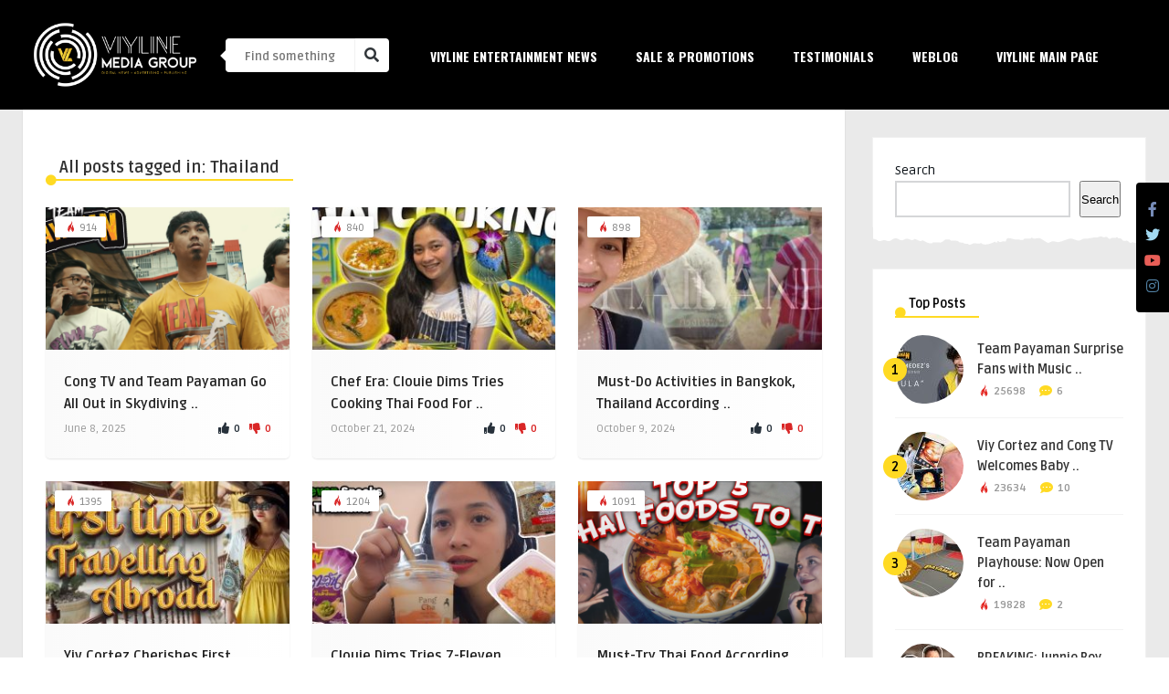

--- FILE ---
content_type: text/html; charset=UTF-8
request_url: https://mediagroup.viyline.net/tag/thailand/
body_size: 79097
content:
<!DOCTYPE HTML>
<html dir="ltr" lang="en-US" prefix="og: https://ogp.me/ns#">
<head>
    <!-- Meta Tags -->
    <meta http-equiv="Content-Type" content="text/html; charset=UTF-8" />

    <!-- Mobile Device Meta -->
    <meta name="viewport" content="width=device-width, initial-scale=1"> 

    <!-- Theme output -->
    <title>Thailand - ViyLine Media Group</title>

		<!-- All in One SEO 4.7.9 - aioseo.com -->
	<meta name="robots" content="max-image-preview:large" />
	<link rel="canonical" href="https://mediagroup.viyline.net/tag/thailand/" />
	<meta name="generator" content="All in One SEO (AIOSEO) 4.7.9" />
		<script type="application/ld+json" class="aioseo-schema">
			{"@context":"https:\/\/schema.org","@graph":[{"@type":"BreadcrumbList","@id":"https:\/\/mediagroup.viyline.net\/tag\/thailand\/#breadcrumblist","itemListElement":[{"@type":"ListItem","@id":"https:\/\/mediagroup.viyline.net\/#listItem","position":1,"name":"Home","item":"https:\/\/mediagroup.viyline.net\/","nextItem":{"@type":"ListItem","@id":"https:\/\/mediagroup.viyline.net\/tag\/thailand\/#listItem","name":"Thailand"}},{"@type":"ListItem","@id":"https:\/\/mediagroup.viyline.net\/tag\/thailand\/#listItem","position":2,"name":"Thailand","previousItem":{"@type":"ListItem","@id":"https:\/\/mediagroup.viyline.net\/#listItem","name":"Home"}}]},{"@type":"CollectionPage","@id":"https:\/\/mediagroup.viyline.net\/tag\/thailand\/#collectionpage","url":"https:\/\/mediagroup.viyline.net\/tag\/thailand\/","name":"Thailand - ViyLine Media Group","inLanguage":"en-US","isPartOf":{"@id":"https:\/\/mediagroup.viyline.net\/#website"},"breadcrumb":{"@id":"https:\/\/mediagroup.viyline.net\/tag\/thailand\/#breadcrumblist"}},{"@type":"Organization","@id":"https:\/\/mediagroup.viyline.net\/#organization","name":"ViyLine Media Group","description":"ViyLine News & Events","url":"https:\/\/mediagroup.viyline.net\/"},{"@type":"WebSite","@id":"https:\/\/mediagroup.viyline.net\/#website","url":"https:\/\/mediagroup.viyline.net\/","name":"ViyLine Media Group","description":"ViyLine News & Events","inLanguage":"en-US","publisher":{"@id":"https:\/\/mediagroup.viyline.net\/#organization"}}]}
		</script>
		<!-- All in One SEO -->

<link rel="amphtml" href="https://mediagroup.viyline.net/tag/thailand/amp/" /><meta name="generator" content="AMP for WP 1.1.2"/><link rel='dns-prefetch' href='//www.googletagmanager.com' />
<link rel='dns-prefetch' href='//fonts.googleapis.com' />
<link rel='dns-prefetch' href='//pagead2.googlesyndication.com' />
<link rel="alternate" type="application/rss+xml" title="ViyLine Media Group &raquo; Feed" href="https://mediagroup.viyline.net/feed/" />
<link rel="alternate" type="application/rss+xml" title="ViyLine Media Group &raquo; Comments Feed" href="https://mediagroup.viyline.net/comments/feed/" />
<link rel="alternate" type="application/rss+xml" title="ViyLine Media Group &raquo; Thailand Tag Feed" href="https://mediagroup.viyline.net/tag/thailand/feed/" />
		<!-- This site uses the Google Analytics by MonsterInsights plugin v9.2.4 - Using Analytics tracking - https://www.monsterinsights.com/ -->
		<!-- Note: MonsterInsights is not currently configured on this site. The site owner needs to authenticate with Google Analytics in the MonsterInsights settings panel. -->
					<!-- No tracking code set -->
				<!-- / Google Analytics by MonsterInsights -->
		<style id='wp-img-auto-sizes-contain-inline-css' type='text/css'>
img:is([sizes=auto i],[sizes^="auto," i]){contain-intrinsic-size:3000px 1500px}
/*# sourceURL=wp-img-auto-sizes-contain-inline-css */
</style>
<style id='wp-emoji-styles-inline-css' type='text/css'>

	img.wp-smiley, img.emoji {
		display: inline !important;
		border: none !important;
		box-shadow: none !important;
		height: 1em !important;
		width: 1em !important;
		margin: 0 0.07em !important;
		vertical-align: -0.1em !important;
		background: none !important;
		padding: 0 !important;
	}
/*# sourceURL=wp-emoji-styles-inline-css */
</style>
<style id='wp-block-library-inline-css' type='text/css'>
:root{--wp-block-synced-color:#7a00df;--wp-block-synced-color--rgb:122,0,223;--wp-bound-block-color:var(--wp-block-synced-color);--wp-editor-canvas-background:#ddd;--wp-admin-theme-color:#007cba;--wp-admin-theme-color--rgb:0,124,186;--wp-admin-theme-color-darker-10:#006ba1;--wp-admin-theme-color-darker-10--rgb:0,107,160.5;--wp-admin-theme-color-darker-20:#005a87;--wp-admin-theme-color-darker-20--rgb:0,90,135;--wp-admin-border-width-focus:2px}@media (min-resolution:192dpi){:root{--wp-admin-border-width-focus:1.5px}}.wp-element-button{cursor:pointer}:root .has-very-light-gray-background-color{background-color:#eee}:root .has-very-dark-gray-background-color{background-color:#313131}:root .has-very-light-gray-color{color:#eee}:root .has-very-dark-gray-color{color:#313131}:root .has-vivid-green-cyan-to-vivid-cyan-blue-gradient-background{background:linear-gradient(135deg,#00d084,#0693e3)}:root .has-purple-crush-gradient-background{background:linear-gradient(135deg,#34e2e4,#4721fb 50%,#ab1dfe)}:root .has-hazy-dawn-gradient-background{background:linear-gradient(135deg,#faaca8,#dad0ec)}:root .has-subdued-olive-gradient-background{background:linear-gradient(135deg,#fafae1,#67a671)}:root .has-atomic-cream-gradient-background{background:linear-gradient(135deg,#fdd79a,#004a59)}:root .has-nightshade-gradient-background{background:linear-gradient(135deg,#330968,#31cdcf)}:root .has-midnight-gradient-background{background:linear-gradient(135deg,#020381,#2874fc)}:root{--wp--preset--font-size--normal:16px;--wp--preset--font-size--huge:42px}.has-regular-font-size{font-size:1em}.has-larger-font-size{font-size:2.625em}.has-normal-font-size{font-size:var(--wp--preset--font-size--normal)}.has-huge-font-size{font-size:var(--wp--preset--font-size--huge)}.has-text-align-center{text-align:center}.has-text-align-left{text-align:left}.has-text-align-right{text-align:right}.has-fit-text{white-space:nowrap!important}#end-resizable-editor-section{display:none}.aligncenter{clear:both}.items-justified-left{justify-content:flex-start}.items-justified-center{justify-content:center}.items-justified-right{justify-content:flex-end}.items-justified-space-between{justify-content:space-between}.screen-reader-text{border:0;clip-path:inset(50%);height:1px;margin:-1px;overflow:hidden;padding:0;position:absolute;width:1px;word-wrap:normal!important}.screen-reader-text:focus{background-color:#ddd;clip-path:none;color:#444;display:block;font-size:1em;height:auto;left:5px;line-height:normal;padding:15px 23px 14px;text-decoration:none;top:5px;width:auto;z-index:100000}html :where(.has-border-color){border-style:solid}html :where([style*=border-top-color]){border-top-style:solid}html :where([style*=border-right-color]){border-right-style:solid}html :where([style*=border-bottom-color]){border-bottom-style:solid}html :where([style*=border-left-color]){border-left-style:solid}html :where([style*=border-width]){border-style:solid}html :where([style*=border-top-width]){border-top-style:solid}html :where([style*=border-right-width]){border-right-style:solid}html :where([style*=border-bottom-width]){border-bottom-style:solid}html :where([style*=border-left-width]){border-left-style:solid}html :where(img[class*=wp-image-]){height:auto;max-width:100%}:where(figure){margin:0 0 1em}html :where(.is-position-sticky){--wp-admin--admin-bar--position-offset:var(--wp-admin--admin-bar--height,0px)}@media screen and (max-width:600px){html :where(.is-position-sticky){--wp-admin--admin-bar--position-offset:0px}}

/*# sourceURL=wp-block-library-inline-css */
</style><style id='wp-block-archives-inline-css' type='text/css'>
.wp-block-archives{box-sizing:border-box}.wp-block-archives-dropdown label{display:block}
/*# sourceURL=https://mediagroup.viyline.net/wp-includes/blocks/archives/style.min.css */
</style>
<style id='wp-block-image-inline-css' type='text/css'>
.wp-block-image>a,.wp-block-image>figure>a{display:inline-block}.wp-block-image img{box-sizing:border-box;height:auto;max-width:100%;vertical-align:bottom}@media not (prefers-reduced-motion){.wp-block-image img.hide{visibility:hidden}.wp-block-image img.show{animation:show-content-image .4s}}.wp-block-image[style*=border-radius] img,.wp-block-image[style*=border-radius]>a{border-radius:inherit}.wp-block-image.has-custom-border img{box-sizing:border-box}.wp-block-image.aligncenter{text-align:center}.wp-block-image.alignfull>a,.wp-block-image.alignwide>a{width:100%}.wp-block-image.alignfull img,.wp-block-image.alignwide img{height:auto;width:100%}.wp-block-image .aligncenter,.wp-block-image .alignleft,.wp-block-image .alignright,.wp-block-image.aligncenter,.wp-block-image.alignleft,.wp-block-image.alignright{display:table}.wp-block-image .aligncenter>figcaption,.wp-block-image .alignleft>figcaption,.wp-block-image .alignright>figcaption,.wp-block-image.aligncenter>figcaption,.wp-block-image.alignleft>figcaption,.wp-block-image.alignright>figcaption{caption-side:bottom;display:table-caption}.wp-block-image .alignleft{float:left;margin:.5em 1em .5em 0}.wp-block-image .alignright{float:right;margin:.5em 0 .5em 1em}.wp-block-image .aligncenter{margin-left:auto;margin-right:auto}.wp-block-image :where(figcaption){margin-bottom:1em;margin-top:.5em}.wp-block-image.is-style-circle-mask img{border-radius:9999px}@supports ((-webkit-mask-image:none) or (mask-image:none)) or (-webkit-mask-image:none){.wp-block-image.is-style-circle-mask img{border-radius:0;-webkit-mask-image:url('data:image/svg+xml;utf8,<svg viewBox="0 0 100 100" xmlns="http://www.w3.org/2000/svg"><circle cx="50" cy="50" r="50"/></svg>');mask-image:url('data:image/svg+xml;utf8,<svg viewBox="0 0 100 100" xmlns="http://www.w3.org/2000/svg"><circle cx="50" cy="50" r="50"/></svg>');mask-mode:alpha;-webkit-mask-position:center;mask-position:center;-webkit-mask-repeat:no-repeat;mask-repeat:no-repeat;-webkit-mask-size:contain;mask-size:contain}}:root :where(.wp-block-image.is-style-rounded img,.wp-block-image .is-style-rounded img){border-radius:9999px}.wp-block-image figure{margin:0}.wp-lightbox-container{display:flex;flex-direction:column;position:relative}.wp-lightbox-container img{cursor:zoom-in}.wp-lightbox-container img:hover+button{opacity:1}.wp-lightbox-container button{align-items:center;backdrop-filter:blur(16px) saturate(180%);background-color:#5a5a5a40;border:none;border-radius:4px;cursor:zoom-in;display:flex;height:20px;justify-content:center;opacity:0;padding:0;position:absolute;right:16px;text-align:center;top:16px;width:20px;z-index:100}@media not (prefers-reduced-motion){.wp-lightbox-container button{transition:opacity .2s ease}}.wp-lightbox-container button:focus-visible{outline:3px auto #5a5a5a40;outline:3px auto -webkit-focus-ring-color;outline-offset:3px}.wp-lightbox-container button:hover{cursor:pointer;opacity:1}.wp-lightbox-container button:focus{opacity:1}.wp-lightbox-container button:focus,.wp-lightbox-container button:hover,.wp-lightbox-container button:not(:hover):not(:active):not(.has-background){background-color:#5a5a5a40;border:none}.wp-lightbox-overlay{box-sizing:border-box;cursor:zoom-out;height:100vh;left:0;overflow:hidden;position:fixed;top:0;visibility:hidden;width:100%;z-index:100000}.wp-lightbox-overlay .close-button{align-items:center;cursor:pointer;display:flex;justify-content:center;min-height:40px;min-width:40px;padding:0;position:absolute;right:calc(env(safe-area-inset-right) + 16px);top:calc(env(safe-area-inset-top) + 16px);z-index:5000000}.wp-lightbox-overlay .close-button:focus,.wp-lightbox-overlay .close-button:hover,.wp-lightbox-overlay .close-button:not(:hover):not(:active):not(.has-background){background:none;border:none}.wp-lightbox-overlay .lightbox-image-container{height:var(--wp--lightbox-container-height);left:50%;overflow:hidden;position:absolute;top:50%;transform:translate(-50%,-50%);transform-origin:top left;width:var(--wp--lightbox-container-width);z-index:9999999999}.wp-lightbox-overlay .wp-block-image{align-items:center;box-sizing:border-box;display:flex;height:100%;justify-content:center;margin:0;position:relative;transform-origin:0 0;width:100%;z-index:3000000}.wp-lightbox-overlay .wp-block-image img{height:var(--wp--lightbox-image-height);min-height:var(--wp--lightbox-image-height);min-width:var(--wp--lightbox-image-width);width:var(--wp--lightbox-image-width)}.wp-lightbox-overlay .wp-block-image figcaption{display:none}.wp-lightbox-overlay button{background:none;border:none}.wp-lightbox-overlay .scrim{background-color:#fff;height:100%;opacity:.9;position:absolute;width:100%;z-index:2000000}.wp-lightbox-overlay.active{visibility:visible}@media not (prefers-reduced-motion){.wp-lightbox-overlay.active{animation:turn-on-visibility .25s both}.wp-lightbox-overlay.active img{animation:turn-on-visibility .35s both}.wp-lightbox-overlay.show-closing-animation:not(.active){animation:turn-off-visibility .35s both}.wp-lightbox-overlay.show-closing-animation:not(.active) img{animation:turn-off-visibility .25s both}.wp-lightbox-overlay.zoom.active{animation:none;opacity:1;visibility:visible}.wp-lightbox-overlay.zoom.active .lightbox-image-container{animation:lightbox-zoom-in .4s}.wp-lightbox-overlay.zoom.active .lightbox-image-container img{animation:none}.wp-lightbox-overlay.zoom.active .scrim{animation:turn-on-visibility .4s forwards}.wp-lightbox-overlay.zoom.show-closing-animation:not(.active){animation:none}.wp-lightbox-overlay.zoom.show-closing-animation:not(.active) .lightbox-image-container{animation:lightbox-zoom-out .4s}.wp-lightbox-overlay.zoom.show-closing-animation:not(.active) .lightbox-image-container img{animation:none}.wp-lightbox-overlay.zoom.show-closing-animation:not(.active) .scrim{animation:turn-off-visibility .4s forwards}}@keyframes show-content-image{0%{visibility:hidden}99%{visibility:hidden}to{visibility:visible}}@keyframes turn-on-visibility{0%{opacity:0}to{opacity:1}}@keyframes turn-off-visibility{0%{opacity:1;visibility:visible}99%{opacity:0;visibility:visible}to{opacity:0;visibility:hidden}}@keyframes lightbox-zoom-in{0%{transform:translate(calc((-100vw + var(--wp--lightbox-scrollbar-width))/2 + var(--wp--lightbox-initial-left-position)),calc(-50vh + var(--wp--lightbox-initial-top-position))) scale(var(--wp--lightbox-scale))}to{transform:translate(-50%,-50%) scale(1)}}@keyframes lightbox-zoom-out{0%{transform:translate(-50%,-50%) scale(1);visibility:visible}99%{visibility:visible}to{transform:translate(calc((-100vw + var(--wp--lightbox-scrollbar-width))/2 + var(--wp--lightbox-initial-left-position)),calc(-50vh + var(--wp--lightbox-initial-top-position))) scale(var(--wp--lightbox-scale));visibility:hidden}}
/*# sourceURL=https://mediagroup.viyline.net/wp-includes/blocks/image/style.min.css */
</style>
<style id='wp-block-search-inline-css' type='text/css'>
.wp-block-search__button{margin-left:10px;word-break:normal}.wp-block-search__button.has-icon{line-height:0}.wp-block-search__button svg{height:1.25em;min-height:24px;min-width:24px;width:1.25em;fill:currentColor;vertical-align:text-bottom}:where(.wp-block-search__button){border:1px solid #ccc;padding:6px 10px}.wp-block-search__inside-wrapper{display:flex;flex:auto;flex-wrap:nowrap;max-width:100%}.wp-block-search__label{width:100%}.wp-block-search.wp-block-search__button-only .wp-block-search__button{box-sizing:border-box;display:flex;flex-shrink:0;justify-content:center;margin-left:0;max-width:100%}.wp-block-search.wp-block-search__button-only .wp-block-search__inside-wrapper{min-width:0!important;transition-property:width}.wp-block-search.wp-block-search__button-only .wp-block-search__input{flex-basis:100%;transition-duration:.3s}.wp-block-search.wp-block-search__button-only.wp-block-search__searchfield-hidden,.wp-block-search.wp-block-search__button-only.wp-block-search__searchfield-hidden .wp-block-search__inside-wrapper{overflow:hidden}.wp-block-search.wp-block-search__button-only.wp-block-search__searchfield-hidden .wp-block-search__input{border-left-width:0!important;border-right-width:0!important;flex-basis:0;flex-grow:0;margin:0;min-width:0!important;padding-left:0!important;padding-right:0!important;width:0!important}:where(.wp-block-search__input){appearance:none;border:1px solid #949494;flex-grow:1;font-family:inherit;font-size:inherit;font-style:inherit;font-weight:inherit;letter-spacing:inherit;line-height:inherit;margin-left:0;margin-right:0;min-width:3rem;padding:8px;text-decoration:unset!important;text-transform:inherit}:where(.wp-block-search__button-inside .wp-block-search__inside-wrapper){background-color:#fff;border:1px solid #949494;box-sizing:border-box;padding:4px}:where(.wp-block-search__button-inside .wp-block-search__inside-wrapper) .wp-block-search__input{border:none;border-radius:0;padding:0 4px}:where(.wp-block-search__button-inside .wp-block-search__inside-wrapper) .wp-block-search__input:focus{outline:none}:where(.wp-block-search__button-inside .wp-block-search__inside-wrapper) :where(.wp-block-search__button){padding:4px 8px}.wp-block-search.aligncenter .wp-block-search__inside-wrapper{margin:auto}.wp-block[data-align=right] .wp-block-search.wp-block-search__button-only .wp-block-search__inside-wrapper{float:right}
/*# sourceURL=https://mediagroup.viyline.net/wp-includes/blocks/search/style.min.css */
</style>
<style id='wp-block-group-inline-css' type='text/css'>
.wp-block-group{box-sizing:border-box}:where(.wp-block-group.wp-block-group-is-layout-constrained){position:relative}
/*# sourceURL=https://mediagroup.viyline.net/wp-includes/blocks/group/style.min.css */
</style>
<style id='wp-block-paragraph-inline-css' type='text/css'>
.is-small-text{font-size:.875em}.is-regular-text{font-size:1em}.is-large-text{font-size:2.25em}.is-larger-text{font-size:3em}.has-drop-cap:not(:focus):first-letter{float:left;font-size:8.4em;font-style:normal;font-weight:100;line-height:.68;margin:.05em .1em 0 0;text-transform:uppercase}body.rtl .has-drop-cap:not(:focus):first-letter{float:none;margin-left:.1em}p.has-drop-cap.has-background{overflow:hidden}:root :where(p.has-background){padding:1.25em 2.375em}:where(p.has-text-color:not(.has-link-color)) a{color:inherit}p.has-text-align-left[style*="writing-mode:vertical-lr"],p.has-text-align-right[style*="writing-mode:vertical-rl"]{rotate:180deg}
/*# sourceURL=https://mediagroup.viyline.net/wp-includes/blocks/paragraph/style.min.css */
</style>
<style id='global-styles-inline-css' type='text/css'>
:root{--wp--preset--aspect-ratio--square: 1;--wp--preset--aspect-ratio--4-3: 4/3;--wp--preset--aspect-ratio--3-4: 3/4;--wp--preset--aspect-ratio--3-2: 3/2;--wp--preset--aspect-ratio--2-3: 2/3;--wp--preset--aspect-ratio--16-9: 16/9;--wp--preset--aspect-ratio--9-16: 9/16;--wp--preset--color--black: #000000;--wp--preset--color--cyan-bluish-gray: #abb8c3;--wp--preset--color--white: #ffffff;--wp--preset--color--pale-pink: #f78da7;--wp--preset--color--vivid-red: #cf2e2e;--wp--preset--color--luminous-vivid-orange: #ff6900;--wp--preset--color--luminous-vivid-amber: #fcb900;--wp--preset--color--light-green-cyan: #7bdcb5;--wp--preset--color--vivid-green-cyan: #00d084;--wp--preset--color--pale-cyan-blue: #8ed1fc;--wp--preset--color--vivid-cyan-blue: #0693e3;--wp--preset--color--vivid-purple: #9b51e0;--wp--preset--gradient--vivid-cyan-blue-to-vivid-purple: linear-gradient(135deg,rgb(6,147,227) 0%,rgb(155,81,224) 100%);--wp--preset--gradient--light-green-cyan-to-vivid-green-cyan: linear-gradient(135deg,rgb(122,220,180) 0%,rgb(0,208,130) 100%);--wp--preset--gradient--luminous-vivid-amber-to-luminous-vivid-orange: linear-gradient(135deg,rgb(252,185,0) 0%,rgb(255,105,0) 100%);--wp--preset--gradient--luminous-vivid-orange-to-vivid-red: linear-gradient(135deg,rgb(255,105,0) 0%,rgb(207,46,46) 100%);--wp--preset--gradient--very-light-gray-to-cyan-bluish-gray: linear-gradient(135deg,rgb(238,238,238) 0%,rgb(169,184,195) 100%);--wp--preset--gradient--cool-to-warm-spectrum: linear-gradient(135deg,rgb(74,234,220) 0%,rgb(151,120,209) 20%,rgb(207,42,186) 40%,rgb(238,44,130) 60%,rgb(251,105,98) 80%,rgb(254,248,76) 100%);--wp--preset--gradient--blush-light-purple: linear-gradient(135deg,rgb(255,206,236) 0%,rgb(152,150,240) 100%);--wp--preset--gradient--blush-bordeaux: linear-gradient(135deg,rgb(254,205,165) 0%,rgb(254,45,45) 50%,rgb(107,0,62) 100%);--wp--preset--gradient--luminous-dusk: linear-gradient(135deg,rgb(255,203,112) 0%,rgb(199,81,192) 50%,rgb(65,88,208) 100%);--wp--preset--gradient--pale-ocean: linear-gradient(135deg,rgb(255,245,203) 0%,rgb(182,227,212) 50%,rgb(51,167,181) 100%);--wp--preset--gradient--electric-grass: linear-gradient(135deg,rgb(202,248,128) 0%,rgb(113,206,126) 100%);--wp--preset--gradient--midnight: linear-gradient(135deg,rgb(2,3,129) 0%,rgb(40,116,252) 100%);--wp--preset--font-size--small: 13px;--wp--preset--font-size--medium: 20px;--wp--preset--font-size--large: 36px;--wp--preset--font-size--x-large: 42px;--wp--preset--spacing--20: 0.44rem;--wp--preset--spacing--30: 0.67rem;--wp--preset--spacing--40: 1rem;--wp--preset--spacing--50: 1.5rem;--wp--preset--spacing--60: 2.25rem;--wp--preset--spacing--70: 3.38rem;--wp--preset--spacing--80: 5.06rem;--wp--preset--shadow--natural: 6px 6px 9px rgba(0, 0, 0, 0.2);--wp--preset--shadow--deep: 12px 12px 50px rgba(0, 0, 0, 0.4);--wp--preset--shadow--sharp: 6px 6px 0px rgba(0, 0, 0, 0.2);--wp--preset--shadow--outlined: 6px 6px 0px -3px rgb(255, 255, 255), 6px 6px rgb(0, 0, 0);--wp--preset--shadow--crisp: 6px 6px 0px rgb(0, 0, 0);}:where(.is-layout-flex){gap: 0.5em;}:where(.is-layout-grid){gap: 0.5em;}body .is-layout-flex{display: flex;}.is-layout-flex{flex-wrap: wrap;align-items: center;}.is-layout-flex > :is(*, div){margin: 0;}body .is-layout-grid{display: grid;}.is-layout-grid > :is(*, div){margin: 0;}:where(.wp-block-columns.is-layout-flex){gap: 2em;}:where(.wp-block-columns.is-layout-grid){gap: 2em;}:where(.wp-block-post-template.is-layout-flex){gap: 1.25em;}:where(.wp-block-post-template.is-layout-grid){gap: 1.25em;}.has-black-color{color: var(--wp--preset--color--black) !important;}.has-cyan-bluish-gray-color{color: var(--wp--preset--color--cyan-bluish-gray) !important;}.has-white-color{color: var(--wp--preset--color--white) !important;}.has-pale-pink-color{color: var(--wp--preset--color--pale-pink) !important;}.has-vivid-red-color{color: var(--wp--preset--color--vivid-red) !important;}.has-luminous-vivid-orange-color{color: var(--wp--preset--color--luminous-vivid-orange) !important;}.has-luminous-vivid-amber-color{color: var(--wp--preset--color--luminous-vivid-amber) !important;}.has-light-green-cyan-color{color: var(--wp--preset--color--light-green-cyan) !important;}.has-vivid-green-cyan-color{color: var(--wp--preset--color--vivid-green-cyan) !important;}.has-pale-cyan-blue-color{color: var(--wp--preset--color--pale-cyan-blue) !important;}.has-vivid-cyan-blue-color{color: var(--wp--preset--color--vivid-cyan-blue) !important;}.has-vivid-purple-color{color: var(--wp--preset--color--vivid-purple) !important;}.has-black-background-color{background-color: var(--wp--preset--color--black) !important;}.has-cyan-bluish-gray-background-color{background-color: var(--wp--preset--color--cyan-bluish-gray) !important;}.has-white-background-color{background-color: var(--wp--preset--color--white) !important;}.has-pale-pink-background-color{background-color: var(--wp--preset--color--pale-pink) !important;}.has-vivid-red-background-color{background-color: var(--wp--preset--color--vivid-red) !important;}.has-luminous-vivid-orange-background-color{background-color: var(--wp--preset--color--luminous-vivid-orange) !important;}.has-luminous-vivid-amber-background-color{background-color: var(--wp--preset--color--luminous-vivid-amber) !important;}.has-light-green-cyan-background-color{background-color: var(--wp--preset--color--light-green-cyan) !important;}.has-vivid-green-cyan-background-color{background-color: var(--wp--preset--color--vivid-green-cyan) !important;}.has-pale-cyan-blue-background-color{background-color: var(--wp--preset--color--pale-cyan-blue) !important;}.has-vivid-cyan-blue-background-color{background-color: var(--wp--preset--color--vivid-cyan-blue) !important;}.has-vivid-purple-background-color{background-color: var(--wp--preset--color--vivid-purple) !important;}.has-black-border-color{border-color: var(--wp--preset--color--black) !important;}.has-cyan-bluish-gray-border-color{border-color: var(--wp--preset--color--cyan-bluish-gray) !important;}.has-white-border-color{border-color: var(--wp--preset--color--white) !important;}.has-pale-pink-border-color{border-color: var(--wp--preset--color--pale-pink) !important;}.has-vivid-red-border-color{border-color: var(--wp--preset--color--vivid-red) !important;}.has-luminous-vivid-orange-border-color{border-color: var(--wp--preset--color--luminous-vivid-orange) !important;}.has-luminous-vivid-amber-border-color{border-color: var(--wp--preset--color--luminous-vivid-amber) !important;}.has-light-green-cyan-border-color{border-color: var(--wp--preset--color--light-green-cyan) !important;}.has-vivid-green-cyan-border-color{border-color: var(--wp--preset--color--vivid-green-cyan) !important;}.has-pale-cyan-blue-border-color{border-color: var(--wp--preset--color--pale-cyan-blue) !important;}.has-vivid-cyan-blue-border-color{border-color: var(--wp--preset--color--vivid-cyan-blue) !important;}.has-vivid-purple-border-color{border-color: var(--wp--preset--color--vivid-purple) !important;}.has-vivid-cyan-blue-to-vivid-purple-gradient-background{background: var(--wp--preset--gradient--vivid-cyan-blue-to-vivid-purple) !important;}.has-light-green-cyan-to-vivid-green-cyan-gradient-background{background: var(--wp--preset--gradient--light-green-cyan-to-vivid-green-cyan) !important;}.has-luminous-vivid-amber-to-luminous-vivid-orange-gradient-background{background: var(--wp--preset--gradient--luminous-vivid-amber-to-luminous-vivid-orange) !important;}.has-luminous-vivid-orange-to-vivid-red-gradient-background{background: var(--wp--preset--gradient--luminous-vivid-orange-to-vivid-red) !important;}.has-very-light-gray-to-cyan-bluish-gray-gradient-background{background: var(--wp--preset--gradient--very-light-gray-to-cyan-bluish-gray) !important;}.has-cool-to-warm-spectrum-gradient-background{background: var(--wp--preset--gradient--cool-to-warm-spectrum) !important;}.has-blush-light-purple-gradient-background{background: var(--wp--preset--gradient--blush-light-purple) !important;}.has-blush-bordeaux-gradient-background{background: var(--wp--preset--gradient--blush-bordeaux) !important;}.has-luminous-dusk-gradient-background{background: var(--wp--preset--gradient--luminous-dusk) !important;}.has-pale-ocean-gradient-background{background: var(--wp--preset--gradient--pale-ocean) !important;}.has-electric-grass-gradient-background{background: var(--wp--preset--gradient--electric-grass) !important;}.has-midnight-gradient-background{background: var(--wp--preset--gradient--midnight) !important;}.has-small-font-size{font-size: var(--wp--preset--font-size--small) !important;}.has-medium-font-size{font-size: var(--wp--preset--font-size--medium) !important;}.has-large-font-size{font-size: var(--wp--preset--font-size--large) !important;}.has-x-large-font-size{font-size: var(--wp--preset--font-size--x-large) !important;}
/*# sourceURL=global-styles-inline-css */
</style>

<style id='classic-theme-styles-inline-css' type='text/css'>
/*! This file is auto-generated */
.wp-block-button__link{color:#fff;background-color:#32373c;border-radius:9999px;box-shadow:none;text-decoration:none;padding:calc(.667em + 2px) calc(1.333em + 2px);font-size:1.125em}.wp-block-file__button{background:#32373c;color:#fff;text-decoration:none}
/*# sourceURL=/wp-includes/css/classic-themes.min.css */
</style>
<link rel='stylesheet' id='anthemes_shortcode_styles-css' href='https://mediagroup.viyline.net/wp-content/plugins/anthemes-shortcodes/includes/css/anthemes-shortcodes.css?ver=6.9' type='text/css' media='all' />
<link rel='stylesheet' id='thumbs_rating_styles-css' href='https://mediagroup.viyline.net/wp-content/plugins/thumbs-rating/css/style.css?ver=1.0.0' type='text/css' media='all' />
<link rel='stylesheet' id='ffwd_frontend-css' href='https://mediagroup.viyline.net/wp-content/plugins/wd-facebook-feed/css/ffwd_frontend.css?ver=1.2.9' type='text/css' media='all' />
<link rel='stylesheet' id='ffwd_fonts-css' href='https://mediagroup.viyline.net/wp-content/plugins/wd-facebook-feed/css/fonts.css?ver=1.2.9' type='text/css' media='all' />
<link rel='stylesheet' id='ffwd_mCustomScrollbar-css' href='https://mediagroup.viyline.net/wp-content/plugins/wd-facebook-feed/css/jquery.mCustomScrollbar.css?ver=1.2.9' type='text/css' media='all' />
<link rel='stylesheet' id='bouplay-wp-style-css' href='https://mediagroup.viyline.net/wp-content/themes/bouplay-wp/style.css?ver=2.7' type='text/css' media='all' />
<link rel='stylesheet' id='bouplay-wp-default-css' href='https://mediagroup.viyline.net/wp-content/themes/bouplay-wp/css/colors/default.css?ver=2.7' type='text/css' media='all' />
<link rel='stylesheet' id='bouplay-wp-responsive-css' href='https://mediagroup.viyline.net/wp-content/themes/bouplay-wp/css/responsive.css?ver=2.7' type='text/css' media='all' />
<link rel='stylesheet' id='fontawesome-css' href='https://mediagroup.viyline.net/wp-content/themes/bouplay-wp/css/fontawesome-free-5.15.4-web/css/all.min.css?ver=5.15.4' type='text/css' media='all' />
<link rel='stylesheet' id='icofont-css' href='https://mediagroup.viyline.net/wp-content/themes/bouplay-wp/css/icofont/css/icofont.css?ver=1.0.0' type='text/css' media='all' />
<link rel='stylesheet' id='bouplay_wp_fonts-css' href='//fonts.googleapis.com/css?family=Ruda%3A400%2C700%2C900%7COswald%3A700&#038;ver=1.0.0' type='text/css' media='all' />
<style id='akismet-widget-style-inline-css' type='text/css'>

			.a-stats {
				--akismet-color-mid-green: #357b49;
				--akismet-color-white: #fff;
				--akismet-color-light-grey: #f6f7f7;

				max-width: 350px;
				width: auto;
			}

			.a-stats * {
				all: unset;
				box-sizing: border-box;
			}

			.a-stats strong {
				font-weight: 600;
			}

			.a-stats a.a-stats__link,
			.a-stats a.a-stats__link:visited,
			.a-stats a.a-stats__link:active {
				background: var(--akismet-color-mid-green);
				border: none;
				box-shadow: none;
				border-radius: 8px;
				color: var(--akismet-color-white);
				cursor: pointer;
				display: block;
				font-family: -apple-system, BlinkMacSystemFont, 'Segoe UI', 'Roboto', 'Oxygen-Sans', 'Ubuntu', 'Cantarell', 'Helvetica Neue', sans-serif;
				font-weight: 500;
				padding: 12px;
				text-align: center;
				text-decoration: none;
				transition: all 0.2s ease;
			}

			/* Extra specificity to deal with TwentyTwentyOne focus style */
			.widget .a-stats a.a-stats__link:focus {
				background: var(--akismet-color-mid-green);
				color: var(--akismet-color-white);
				text-decoration: none;
			}

			.a-stats a.a-stats__link:hover {
				filter: brightness(110%);
				box-shadow: 0 4px 12px rgba(0, 0, 0, 0.06), 0 0 2px rgba(0, 0, 0, 0.16);
			}

			.a-stats .count {
				color: var(--akismet-color-white);
				display: block;
				font-size: 1.5em;
				line-height: 1.4;
				padding: 0 13px;
				white-space: nowrap;
			}
		
/*# sourceURL=akismet-widget-style-inline-css */
</style>
<link rel='stylesheet' id='wp-pagenavi-css' href='https://mediagroup.viyline.net/wp-content/plugins/wp-pagenavi/pagenavi-css.css?ver=2.70' type='text/css' media='all' />
<script type="text/javascript" src="https://mediagroup.viyline.net/wp-includes/js/jquery/jquery.min.js?ver=3.7.1" id="jquery-core-js"></script>
<script type="text/javascript" src="https://mediagroup.viyline.net/wp-includes/js/jquery/jquery-migrate.min.js?ver=3.4.1" id="jquery-migrate-js"></script>
<script type="text/javascript" src="https://mediagroup.viyline.net/wp-content/themes/bouplay-wp/js/our_admin.js?ver=6.9" id="bouplay_wp_our_adminjs-js"></script>
<script type="text/javascript" id="thumbs_rating_scripts-js-extra">
/* <![CDATA[ */
var thumbs_rating_ajax = {"ajax_url":"https://mediagroup.viyline.net/wp-admin/admin-ajax.php","nonce":"bd480a0aa5"};
//# sourceURL=thumbs_rating_scripts-js-extra
/* ]]> */
</script>
<script type="text/javascript" src="https://mediagroup.viyline.net/wp-content/plugins/thumbs-rating/js/general.js?ver=4.0.1" id="thumbs_rating_scripts-js"></script>
<script type="text/javascript" id="ffwd_cache-js-extra">
/* <![CDATA[ */
var ffwd_cache = {"ajax_url":"https://mediagroup.viyline.net/wp-admin/admin-ajax.php","update_data":"[]","need_update":"false"};
//# sourceURL=ffwd_cache-js-extra
/* ]]> */
</script>
<script type="text/javascript" src="https://mediagroup.viyline.net/wp-content/plugins/wd-facebook-feed/js/ffwd_cache.js?ver=1.2.9" id="ffwd_cache-js"></script>
<script type="text/javascript" id="ffwd_frontend-js-extra">
/* <![CDATA[ */
var ffwd_frontend_text = {"comment_reply":"Reply","view":"View","more_comments":"more comments","year":"year","years":"years","hour":"hour","hours":"hours","months":"months","month":"month","weeks":"weeks","week":"week","days":"days","day":"day","minutes":"minutes","minute":"minute","seconds":"seconds","second":"second","ago":"ago","ajax_url":"https://mediagroup.viyline.net/wp-admin/admin-ajax.php","and":"and","others":"others"};
//# sourceURL=ffwd_frontend-js-extra
/* ]]> */
</script>
<script type="text/javascript" src="https://mediagroup.viyline.net/wp-content/plugins/wd-facebook-feed/js/ffwd_frontend.js?ver=1.2.9" id="ffwd_frontend-js"></script>
<script type="text/javascript" src="https://mediagroup.viyline.net/wp-content/plugins/wd-facebook-feed/js/jquery.mobile.js?ver=1.2.9" id="ffwd_jquery_mobile-js"></script>
<script type="text/javascript" src="https://mediagroup.viyline.net/wp-content/plugins/wd-facebook-feed/js/jquery.mCustomScrollbar.concat.min.js?ver=1.2.9" id="ffwd_mCustomScrollbar-js"></script>
<script type="text/javascript" src="https://mediagroup.viyline.net/wp-content/plugins/wd-facebook-feed/js/jquery.fullscreen-0.4.1.js?ver=0.4.1" id="jquery-fullscreen-js"></script>
<script type="text/javascript" id="ffwd_gallery_box-js-extra">
/* <![CDATA[ */
var ffwd_objectL10n = {"ffwd_field_required":"field is required.","ffwd_mail_validation":"This is not a valid email address.","ffwd_search_result":"There are no images matching your search."};
//# sourceURL=ffwd_gallery_box-js-extra
/* ]]> */
</script>
<script type="text/javascript" src="https://mediagroup.viyline.net/wp-content/plugins/wd-facebook-feed/js/ffwd_gallery_box.js?ver=1.2.9" id="ffwd_gallery_box-js"></script>

<!-- Google tag (gtag.js) snippet added by Site Kit -->

<!-- Google Analytics snippet added by Site Kit -->
<script type="text/javascript" src="https://www.googletagmanager.com/gtag/js?id=G-PQJHE6YN4M" id="google_gtagjs-js" async></script>
<script type="text/javascript" id="google_gtagjs-js-after">
/* <![CDATA[ */
window.dataLayer = window.dataLayer || [];function gtag(){dataLayer.push(arguments);}
gtag("set","linker",{"domains":["mediagroup.viyline.net"]});
gtag("js", new Date());
gtag("set", "developer_id.dZTNiMT", true);
gtag("config", "G-PQJHE6YN4M");
//# sourceURL=google_gtagjs-js-after
/* ]]> */
</script>

<!-- End Google tag (gtag.js) snippet added by Site Kit -->
<link rel="https://api.w.org/" href="https://mediagroup.viyline.net/wp-json/" /><link rel="alternate" title="JSON" type="application/json" href="https://mediagroup.viyline.net/wp-json/wp/v2/tags/1185" /><link rel="EditURI" type="application/rsd+xml" title="RSD" href="https://mediagroup.viyline.net/xmlrpc.php?rsd" />
<meta name="generator" content="WordPress 6.9" />
<meta name="generator" content="Site Kit by Google 1.146.0" />
<!-- Google AdSense meta tags added by Site Kit -->
<meta name="google-adsense-platform-account" content="ca-host-pub-2644536267352236">
<meta name="google-adsense-platform-domain" content="sitekit.withgoogle.com">
<!-- End Google AdSense meta tags added by Site Kit -->

<!-- Google AdSense snippet added by Site Kit -->
<script type="text/javascript" async="async" src="https://pagead2.googlesyndication.com/pagead/js/adsbygoogle.js?client=ca-pub-2649804887450344&amp;host=ca-host-pub-2644536267352236" crossorigin="anonymous"></script>

<!-- End Google AdSense snippet added by Site Kit -->
<link rel="icon" href="https://mediagroup.viyline.net/wp-content/uploads/2022/03/cropped-Favicon-32x32.png" sizes="32x32" />
<link rel="icon" href="https://mediagroup.viyline.net/wp-content/uploads/2022/03/cropped-Favicon-192x192.png" sizes="192x192" />
<link rel="apple-touch-icon" href="https://mediagroup.viyline.net/wp-content/uploads/2022/03/cropped-Favicon-180x180.png" />
<meta name="msapplication-TileImage" content="https://mediagroup.viyline.net/wp-content/uploads/2022/03/cropped-Favicon-270x270.png" />
<!-- Custom Styling --><style type="text/css">.article-category a { background-color: #2271b1 !important; }a:hover { color: #2271b1 !important; }header, #featured-posts-section { background: #2271b1; background: linear-gradient(to right, #2271b1 , #27313b); }.entry p a { color: #2271b1 !important; }a:hover { color: #2271b1 !important; }h1.article-title, .entry h1.page-title { color: #333333 !important; }html body { background: #eaeaea; background: linear-gradient(to right, #eaeaea , #eaeaea); }.top-footer-section { background: #e5d520; background: linear-gradient(to right, #e5d520 , ); }footer { background-color: #0a0a0a !important; }.sidebar { margin-top: 30px !important; }</style>		<style type="text/css" id="wp-custom-css">
			header, #featured-posts-section {
    background: #000 !important;
}
/* 
.widget_block {
	display: none !important;
} */

div.widget_search {
    padding-bottom: 10px !important;
}

.widget_bouplay_wp_300px {
	padding-top: 0 !important;	
}

.sidebar .widget {
    padding: 15px 24px 10px 24px;
}

.sidebar h3.title {
    margin: 10px 0 15px 0;
}

.img-300 img {
	width: 100%;
}
		</style>
		 

</head>
<body class="archive tag tag-thailand tag-1185 wp-theme-bouplay-wp">


<!-- Begin Header -->
<header>
        <!-- Top bar colors -->
        <div class="main-header">
            <!-- Logo -->  
            <a href="https://mediagroup.viyline.net/"><img class="logo" src="https://mediagroup.viyline.net/wp-content/uploads/2022/03/VMG-logo_white-landscape.png" alt="ViyLine Media Group" /></a>

            <!-- search form get_search_form(); -->
            <form id="searchform2" class="header-search" method="get" action="https://mediagroup.viyline.net/">
    <div class="triangle-search"></div>
    <input placeholder="Find something ..." type="text" name="s" id="s" />
    <input type="submit" value="&#xf002;" class="buttonicon" />
</form> 
            <!-- Navigation Menu -->
                            <nav>
                    <!-- Menu Toggle btn-->
                    <div class="menu-toggle">
                        <button type="button" id="menu-btn">
                            <span class="icon-bar"></span><span class="icon-bar"></span><span class="icon-bar"></span>
                        </button>
                    </div>                       
                    <ul id="respMenu" class="ant-responsive-menu" data-menu-style="horizontal"><li id="menu-item-159" class="menu-item menu-item-type-taxonomy menu-item-object-category menu-item-159"><a href="https://mediagroup.viyline.net/category/viyline-entertainment-news/">VIYLINE ENTERTAINMENT NEWS</a></li>
<li id="menu-item-160" class="menu-item menu-item-type-taxonomy menu-item-object-category menu-item-160"><a href="https://mediagroup.viyline.net/category/sale-and-promotions/">SALE &amp; PROMOTIONS</a></li>
<li id="menu-item-161" class="menu-item menu-item-type-taxonomy menu-item-object-category menu-item-161"><a href="https://mediagroup.viyline.net/category/testimonials/">TESTIMONIALS</a></li>
<li id="menu-item-162" class="menu-item menu-item-type-taxonomy menu-item-object-category menu-item-162"><a href="https://mediagroup.viyline.net/category/weblog/">WEBLOG</a></li>
<li id="menu-item-489" class="menu-item menu-item-type-custom menu-item-object-custom menu-item-489"><a href="https://viyline.net/">VIYLINE MAIN PAGE</a></li>
</ul>                </nav>
            
            <div class="clear"></div>
        </div><!-- end .main-header -->
</header><!-- end #header -->

            <ul class="top-social">
            <li><a href="https://www.facebook.com/viylinemediagroup"><i class="fab fa-facebook-f"></i></a></li>
<li><a href="https://twitter.com/VL_MediaGroup"><i class="fab fa-twitter"></i></a></li>
<li><a href="https://www.youtube.com/channel/UC6ELIVRpG3NQR9aHbKIY4uA"><i class="fab fa-youtube"></i></a></li>
<li><a href="https://www.instagram.com/viyline_mediagroup/"><i class="fab fa-instagram"></i></a></li>
 
        </ul><!-- end .top-social -->
    


<!-- Begin Wrap Content -->
<div class="wrap-fullwidth">

    <!-- Begin Main Home Content -->
    <div class="wrap-content">        
                    <h3 class="index-title">All posts tagged in: Thailand</h3><div class="title-home-circle"><i class="fas fa-circle"></i></div>
        

        <ul class="grid_list">
        
            <li class="img-zoom-in post-13206 post type-post status-publish format-standard has-post-thumbnail hentry category-viyline-entertainment-news tag-cong-tv tag-skydiving tag-skydiving-thailand tag-team-payaman tag-thailand" id="post-13206">
                <div class="post-views"> <span><i class="icofont icofont-fire-burn" title="Views!"></i> 914</span></div>                                     <ul class="meta-icons-home">
                                            </ul><div class="clear"></div>                
                    <a href="https://mediagroup.viyline.net/2025/06/08/cong-tv-and-team-payaman-go-all-out-in-skydiving-adventure/"><img width="283" height="200" src="https://mediagroup.viyline.net/wp-content/uploads/2025/06/cong-tv-283x200.png" class="attachment-bouplay-wp-thumbnail-blog-grid size-bouplay-wp-thumbnail-blog-grid wp-post-image" alt="" title="" decoding="async" fetchpriority="high" /></a>                    
                  

                <div class="content-grid">
                    <a href="https://mediagroup.viyline.net/2025/06/08/cong-tv-and-team-payaman-go-all-out-in-skydiving-adventure/"><h2>Cong TV and Team Payaman Go All Out in Skydiving  ..</h2></a>
                    <div class="clear"></div>
                    <span class="anpostdate">June 8, 2025</span>
                                        <div class="home-data"><div  class="thumbs-rating-container" id="thumbs-rating-0" data-content-id="0"><span class="thumbs-rating-up" onclick="thumbs_rating_vote(0, 1);"><i class="fas fa-thumbs-up"></i> 0</span> <span class="thumbs-rating-down" onclick="thumbs_rating_vote(0, 2);"><i class="fas fa-thumbs-down"></i> 0</span><span class="thumbs-rating-already-voted" data-text="You already voted!"></span></div></div>
                </div><!-- end .content-grid -->
            </li>

        
            <li class="img-zoom-in post-11825 post type-post status-publish format-standard has-post-thumbnail hentry category-viyline-entertainment-news tag-clouie-dims tag-dudut-lang tag-team-payaman tag-thai-cooking-class tag-thailand" id="post-11825">
                <div class="post-views"> <span><i class="icofont icofont-fire-burn" title="Views!"></i> 840</span></div>                                     <ul class="meta-icons-home">
                                            </ul><div class="clear"></div>                
                    <a href="https://mediagroup.viyline.net/2024/10/21/chef-era-clouie-dims-tries-cooking-thai-food-for-the-first-time/"><img width="283" height="200" src="https://mediagroup.viyline.net/wp-content/uploads/2024/10/clouie_thumbnail-283x200.jpg" class="attachment-bouplay-wp-thumbnail-blog-grid size-bouplay-wp-thumbnail-blog-grid wp-post-image" alt="" title="" decoding="async" /></a>                    
                  

                <div class="content-grid">
                    <a href="https://mediagroup.viyline.net/2024/10/21/chef-era-clouie-dims-tries-cooking-thai-food-for-the-first-time/"><h2>Chef Era: Clouie Dims Tries Cooking Thai Food For ..</h2></a>
                    <div class="clear"></div>
                    <span class="anpostdate">October 21, 2024</span>
                                        <div class="home-data"><div  class="thumbs-rating-container" id="thumbs-rating-0" data-content-id="0"><span class="thumbs-rating-up" onclick="thumbs_rating_vote(0, 1);"><i class="fas fa-thumbs-up"></i> 0</span> <span class="thumbs-rating-down" onclick="thumbs_rating_vote(0, 2);"><i class="fas fa-thumbs-down"></i> 0</span><span class="thumbs-rating-already-voted" data-text="You already voted!"></span></div></div>
                </div><!-- end .content-grid -->
            </li>

        
            <li class="img-zoom-in post-11736 post type-post status-publish format-standard has-post-thumbnail hentry category-viyline-entertainment-news tag-bangkok tag-clouie-dims tag-dudut-lang tag-team-payaman tag-thailand" id="post-11736">
                <div class="post-views"> <span><i class="icofont icofont-fire-burn" title="Views!"></i> 898</span></div>                                     <ul class="meta-icons-home">
                                            </ul><div class="clear"></div>                
                    <a href="https://mediagroup.viyline.net/2024/10/09/must-do-activities-in-bangkok-thailand-according-to-clouie-dims/"><img width="283" height="200" src="https://mediagroup.viyline.net/wp-content/uploads/2024/10/2-283x200.jpg" class="attachment-bouplay-wp-thumbnail-blog-grid size-bouplay-wp-thumbnail-blog-grid wp-post-image" alt="" title="" decoding="async" /></a>                    
                  

                <div class="content-grid">
                    <a href="https://mediagroup.viyline.net/2024/10/09/must-do-activities-in-bangkok-thailand-according-to-clouie-dims/"><h2>Must-Do Activities in Bangkok, Thailand According ..</h2></a>
                    <div class="clear"></div>
                    <span class="anpostdate">October 9, 2024</span>
                                        <div class="home-data"><div  class="thumbs-rating-container" id="thumbs-rating-0" data-content-id="0"><span class="thumbs-rating-up" onclick="thumbs_rating_vote(0, 1);"><i class="fas fa-thumbs-up"></i> 0</span> <span class="thumbs-rating-down" onclick="thumbs_rating_vote(0, 2);"><i class="fas fa-thumbs-down"></i> 0</span><span class="thumbs-rating-already-voted" data-text="You already voted!"></span></div></div>
                </div><!-- end .content-grid -->
            </li>

        
            <li class="img-zoom-in post-10664 post type-post status-publish format-standard has-post-thumbnail hentry category-viyline-entertainment-news tag-team-payaman tag-thailand tag-yiv-cortez" id="post-10664">
                <div class="post-views"> <span><i class="icofont icofont-fire-burn" title="Views!"></i> 1395</span></div>                                     <ul class="meta-icons-home">
                                            </ul><div class="clear"></div>                
                    <a href="https://mediagroup.viyline.net/2024/06/05/yiv-cortez-cherishes-first-travel-abroad-for-sisters-surprise-bridal-shower/"><img width="283" height="200" src="https://mediagroup.viyline.net/wp-content/uploads/2024/06/Yiv_Thumbnail-283x200.jpg" class="attachment-bouplay-wp-thumbnail-blog-grid size-bouplay-wp-thumbnail-blog-grid wp-post-image" alt="" title="" decoding="async" loading="lazy" /></a>                    
                  

                <div class="content-grid">
                    <a href="https://mediagroup.viyline.net/2024/06/05/yiv-cortez-cherishes-first-travel-abroad-for-sisters-surprise-bridal-shower/"><h2>Yiv Cortez Cherishes First Travel Abroad for Sist ..</h2></a>
                    <div class="clear"></div>
                    <span class="anpostdate">June 5, 2024</span>
                                        <div class="home-data"><div  class="thumbs-rating-container" id="thumbs-rating-0" data-content-id="0"><span class="thumbs-rating-up" onclick="thumbs_rating_vote(0, 1);"><i class="fas fa-thumbs-up"></i> 0</span> <span class="thumbs-rating-down" onclick="thumbs_rating_vote(0, 2);"><i class="fas fa-thumbs-down"></i> 0</span><span class="thumbs-rating-already-voted" data-text="You already voted!"></span></div></div>
                </div><!-- end .content-grid -->
            </li>

        
            <li class="img-zoom-in post-9814 post type-post status-publish format-standard has-post-thumbnail hentry category-viyline-entertainment-news tag-clouie-dims tag-team-payaman tag-thailand" id="post-9814">
                <div class="post-views"> <span><i class="icofont icofont-fire-burn" title="Views!"></i> 1204</span></div>                                     <ul class="meta-icons-home">
                                            </ul><div class="clear"></div>                
                    <a href="https://mediagroup.viyline.net/2024/03/05/clouie-dims-tries-7-eleven-snacks-in-thailand/"><img width="283" height="200" src="https://mediagroup.viyline.net/wp-content/uploads/2024/03/Clouie-7-11-Snacks-Thailand-283x200.jpg" class="attachment-bouplay-wp-thumbnail-blog-grid size-bouplay-wp-thumbnail-blog-grid wp-post-image" alt="" title="" decoding="async" loading="lazy" /></a>                    
                  

                <div class="content-grid">
                    <a href="https://mediagroup.viyline.net/2024/03/05/clouie-dims-tries-7-eleven-snacks-in-thailand/"><h2>Clouie Dims Tries 7-Eleven Snacks in Thailand </h2></a>
                    <div class="clear"></div>
                    <span class="anpostdate">March 5, 2024</span>
                                        <div class="home-data"><div  class="thumbs-rating-container" id="thumbs-rating-0" data-content-id="0"><span class="thumbs-rating-up" onclick="thumbs_rating_vote(0, 1);"><i class="fas fa-thumbs-up"></i> 0</span> <span class="thumbs-rating-down" onclick="thumbs_rating_vote(0, 2);"><i class="fas fa-thumbs-down"></i> 0</span><span class="thumbs-rating-already-voted" data-text="You already voted!"></span></div></div>
                </div><!-- end .content-grid -->
            </li>

        
            <li class="img-zoom-in post-9759 post type-post status-publish format-standard has-post-thumbnail hentry category-viyline-entertainment-news tag-clouie-dims tag-team-payaman tag-thailand" id="post-9759">
                <div class="post-views"> <span><i class="icofont icofont-fire-burn" title="Views!"></i> 1091</span></div>                                     <ul class="meta-icons-home">
                                            </ul><div class="clear"></div>                
                    <a href="https://mediagroup.viyline.net/2024/02/26/must-try-thai-food-according-to-team-payamans-clouie-dims/"><img width="283" height="200" src="https://mediagroup.viyline.net/wp-content/uploads/2024/02/cloudie_thumbnail-copy-283x200.png" class="attachment-bouplay-wp-thumbnail-blog-grid size-bouplay-wp-thumbnail-blog-grid wp-post-image" alt="" title="" decoding="async" loading="lazy" /></a>                    
                  

                <div class="content-grid">
                    <a href="https://mediagroup.viyline.net/2024/02/26/must-try-thai-food-according-to-team-payamans-clouie-dims/"><h2>Must-Try Thai Food According to Team Payaman’s Cl ..</h2></a>
                    <div class="clear"></div>
                    <span class="anpostdate">February 26, 2024</span>
                                        <div class="home-data"><div  class="thumbs-rating-container" id="thumbs-rating-0" data-content-id="0"><span class="thumbs-rating-up" onclick="thumbs_rating_vote(0, 1);"><i class="fas fa-thumbs-up"></i> 0</span> <span class="thumbs-rating-down" onclick="thumbs_rating_vote(0, 2);"><i class="fas fa-thumbs-down"></i> 0</span><span class="thumbs-rating-already-voted" data-text="You already voted!"></span></div></div>
                </div><!-- end .content-grid -->
            </li>

        
            <li class="img-zoom-in post-9645 post type-post status-publish format-standard has-post-thumbnail hentry category-viyline-entertainment-news tag-bangkok tag-shopping-tips tag-team-payaman tag-thailand tag-vien-iligan-velasquez" id="post-9645">
                <div class="post-views"> <span><i class="icofont icofont-fire-burn" title="Views!"></i> 1384</span></div>                                     <ul class="meta-icons-home">
                                            </ul><div class="clear"></div>                
                    <a href="https://mediagroup.viyline.net/2024/02/15/3-bangkok-shopping-tips-according-to-vien-velasquez/"><img width="283" height="200" src="https://mediagroup.viyline.net/wp-content/uploads/2024/02/msvien_thumbnail-copy-283x200.png" class="attachment-bouplay-wp-thumbnail-blog-grid size-bouplay-wp-thumbnail-blog-grid wp-post-image" alt="" title="" decoding="async" loading="lazy" /></a>                    
                  

                <div class="content-grid">
                    <a href="https://mediagroup.viyline.net/2024/02/15/3-bangkok-shopping-tips-according-to-vien-velasquez/"><h2>3 Bangkok Shopping Tips According to Vien Velasquez</h2></a>
                    <div class="clear"></div>
                    <span class="anpostdate">February 15, 2024</span>
                                        <div class="home-data"><div  class="thumbs-rating-container" id="thumbs-rating-0" data-content-id="0"><span class="thumbs-rating-up" onclick="thumbs_rating_vote(0, 1);"><i class="fas fa-thumbs-up"></i> 0</span> <span class="thumbs-rating-down" onclick="thumbs_rating_vote(0, 2);"><i class="fas fa-thumbs-down"></i> 0</span><span class="thumbs-rating-already-voted" data-text="You already voted!"></span></div></div>
                </div><!-- end .content-grid -->
            </li>

                </ul>  

        <!-- Pagination -->
                                        <!-- pagination -->

          
    </div><!-- end .wrap-content -->


    <!-- Begin Sidebar (default right) -->
    <div class="sidebar-wrapper">
<aside class="sidebar">
		    <div class="widget widget_block widget_search"><form role="search" method="get" action="https://mediagroup.viyline.net/" class="wp-block-search__button-outside wp-block-search__text-button wp-block-search"    ><label class="wp-block-search__label" for="wp-block-search__input-1" >Search</label><div class="wp-block-search__inside-wrapper" ><input class="wp-block-search__input" id="wp-block-search__input-1" placeholder="" value="" type="search" name="s" required /><button aria-label="Search" class="wp-block-search__button wp-element-button" type="submit" >Search</button></div></form><div class="clear"></div></div><div class="clear"></div>


<div class="widget widget_bouplay_wp_topposts"><h3 class="title">Top Posts</h3><div class="title-home-circle"><i class="fas fa-circle"></i></div><div class="clear"></div>
<ul class="article_list">

 


  <li class="img-zoom-in">
            <div class="post-nr">1</div>
          
      <a href="https://mediagroup.viyline.net/2022/08/16/team-payaman-surprise-fans-with-music-video-of-emman-nimedezs-unreleased-song/"> <img width="75" height="75" src="https://mediagroup.viyline.net/wp-content/uploads/2022/08/emman2-75x75.jpg" class="attachment-bouplay-wp-thumbnail-widget-small size-bouplay-wp-thumbnail-widget-small wp-post-image" alt="" decoding="async" loading="lazy" srcset="https://mediagroup.viyline.net/wp-content/uploads/2022/08/emman2-75x75.jpg 75w, https://mediagroup.viyline.net/wp-content/uploads/2022/08/emman2-150x150.jpg 150w" sizes="auto, (max-width: 75px) 100vw, 75px" /></a>
      <div class="an-widget-title"  style="margin-left:90px;" >
        <a href="https://mediagroup.viyline.net/2022/08/16/team-payaman-surprise-fans-with-music-video-of-emman-nimedezs-unreleased-song/"><h4 class="article-title">Team Payaman Surprise Fans with Music ..</h4></a>              
         <span class="anviews"><i class="icofont icofont-fire-burn" title="Views!"></i> 25698</span> 
        <span class="comm"><i class="fas fa-comment-dots"></i> <a href="https://mediagroup.viyline.net/2022/08/16/team-payaman-surprise-fans-with-music-video-of-emman-nimedezs-unreleased-song/#comments">6</a></span>      </div>
  </li>

 


  <li class="img-zoom-in">
            <div class="post-nr">2</div>
          
      <a href="https://mediagroup.viyline.net/2022/07/05/viy-cortez-and-cong-tv-welcomes-baby-zeus-emmanuel-kidlat-velasquez/"> <img width="75" height="75" src="https://mediagroup.viyline.net/wp-content/uploads/2022/07/kidlat2-75x75.jpg" class="attachment-bouplay-wp-thumbnail-widget-small size-bouplay-wp-thumbnail-widget-small wp-post-image" alt="" decoding="async" loading="lazy" srcset="https://mediagroup.viyline.net/wp-content/uploads/2022/07/kidlat2-75x75.jpg 75w, https://mediagroup.viyline.net/wp-content/uploads/2022/07/kidlat2-150x150.jpg 150w" sizes="auto, (max-width: 75px) 100vw, 75px" /></a>
      <div class="an-widget-title"  style="margin-left:90px;" >
        <a href="https://mediagroup.viyline.net/2022/07/05/viy-cortez-and-cong-tv-welcomes-baby-zeus-emmanuel-kidlat-velasquez/"><h4 class="article-title">Viy Cortez and Cong TV Welcomes Baby  ..</h4></a>              
         <span class="anviews"><i class="icofont icofont-fire-burn" title="Views!"></i> 23634</span> 
        <span class="comm"><i class="fas fa-comment-dots"></i> <a href="https://mediagroup.viyline.net/2022/07/05/viy-cortez-and-cong-tv-welcomes-baby-zeus-emmanuel-kidlat-velasquez/#comments">10</a></span>      </div>
  </li>

 


  <li class="img-zoom-in">
            <div class="post-nr">3</div>
          
      <a href="https://mediagroup.viyline.net/2022/05/17/team-payaman-playhouse-now-open-for-reservations/"> <img width="75" height="75" src="https://mediagroup.viyline.net/wp-content/uploads/2022/05/TP-playhouse-for-rent-05-13-2022-75x75.jpg" class="attachment-bouplay-wp-thumbnail-widget-small size-bouplay-wp-thumbnail-widget-small wp-post-image" alt="" decoding="async" loading="lazy" srcset="https://mediagroup.viyline.net/wp-content/uploads/2022/05/TP-playhouse-for-rent-05-13-2022-75x75.jpg 75w, https://mediagroup.viyline.net/wp-content/uploads/2022/05/TP-playhouse-for-rent-05-13-2022-150x150.jpg 150w" sizes="auto, (max-width: 75px) 100vw, 75px" /></a>
      <div class="an-widget-title"  style="margin-left:90px;" >
        <a href="https://mediagroup.viyline.net/2022/05/17/team-payaman-playhouse-now-open-for-reservations/"><h4 class="article-title">Team Payaman Playhouse: Now Open for  ..</h4></a>              
         <span class="anviews"><i class="icofont icofont-fire-burn" title="Views!"></i> 19828</span> 
        <span class="comm"><i class="fas fa-comment-dots"></i> <a href="https://mediagroup.viyline.net/2022/05/17/team-payaman-playhouse-now-open-for-reservations/#comments">2</a></span>      </div>
  </li>

 


  <li class="img-zoom-in">
            <div class="post-nr">4</div>
          
      <a href="https://mediagroup.viyline.net/2022/05/04/breaking-junnie-boy-vien-iligan-velasquez-pregnant-with-baby-no2/"> <img width="75" height="75" src="https://mediagroup.viyline.net/wp-content/uploads/2022/05/junie-Vien_big-4_article-75x75.jpg" class="attachment-bouplay-wp-thumbnail-widget-small size-bouplay-wp-thumbnail-widget-small wp-post-image" alt="" decoding="async" loading="lazy" srcset="https://mediagroup.viyline.net/wp-content/uploads/2022/05/junie-Vien_big-4_article-75x75.jpg 75w, https://mediagroup.viyline.net/wp-content/uploads/2022/05/junie-Vien_big-4_article-150x150.jpg 150w" sizes="auto, (max-width: 75px) 100vw, 75px" /></a>
      <div class="an-widget-title"  style="margin-left:90px;" >
        <a href="https://mediagroup.viyline.net/2022/05/04/breaking-junnie-boy-vien-iligan-velasquez-pregnant-with-baby-no2/"><h4 class="article-title">BREAKING: Junnie Boy, Vien Iligan-Vel ..</h4></a>              
         <span class="anviews"><i class="icofont icofont-fire-burn" title="Views!"></i> 18577</span> 
        <span class="comm"><i class="fas fa-comment-dots"></i> <a href="https://mediagroup.viyline.net/2022/05/04/breaking-junnie-boy-vien-iligan-velasquez-pregnant-with-baby-no2/#comments">3</a></span>      </div>
  </li>

 


  <li class="img-zoom-in">
            <div class="post-nr">5</div>
          
      <a href="https://mediagroup.viyline.net/2023/11/02/steve-wijayawickrama-takes-home-p1m-for-winning-team-payaman-fitness-challenge/"> <img width="75" height="75" src="https://mediagroup.viyline.net/wp-content/uploads/2023/11/11-02-23-A-75x75.jpg" class="attachment-bouplay-wp-thumbnail-widget-small size-bouplay-wp-thumbnail-widget-small wp-post-image" alt="" decoding="async" loading="lazy" srcset="https://mediagroup.viyline.net/wp-content/uploads/2023/11/11-02-23-A-75x75.jpg 75w, https://mediagroup.viyline.net/wp-content/uploads/2023/11/11-02-23-A-150x150.jpg 150w" sizes="auto, (max-width: 75px) 100vw, 75px" /></a>
      <div class="an-widget-title"  style="margin-left:90px;" >
        <a href="https://mediagroup.viyline.net/2023/11/02/steve-wijayawickrama-takes-home-p1m-for-winning-team-payaman-fitness-challenge/"><h4 class="article-title">Steve Wijayawickrama Takes Home P1M f ..</h4></a>              
         <span class="anviews"><i class="icofont icofont-fire-burn" title="Views!"></i> 16857</span> 
              </div>
  </li>

</ul><div class="clear"></div>


<div class="clear"></div></div><div class="clear"></div> 


<div class="widget widget_block">
<div class="wp-block-group"><div class="wp-block-group__inner-container is-layout-flow wp-block-group-is-layout-flow">
<figure class="wp-block-image size-large"><img loading="lazy" decoding="async" width="1024" height="1024" src="https://mediagroup.viyline.net/wp-content/uploads/2024/07/451431777_958700309606022_7467778118410677766_n-1024x1024.jpg" alt="" class="wp-image-11144" srcset="https://mediagroup.viyline.net/wp-content/uploads/2024/07/451431777_958700309606022_7467778118410677766_n-1024x1024.jpg 1024w, https://mediagroup.viyline.net/wp-content/uploads/2024/07/451431777_958700309606022_7467778118410677766_n-300x300.jpg 300w, https://mediagroup.viyline.net/wp-content/uploads/2024/07/451431777_958700309606022_7467778118410677766_n-150x150.jpg 150w, https://mediagroup.viyline.net/wp-content/uploads/2024/07/451431777_958700309606022_7467778118410677766_n-768x768.jpg 768w, https://mediagroup.viyline.net/wp-content/uploads/2024/07/451431777_958700309606022_7467778118410677766_n-75x75.jpg 75w, https://mediagroup.viyline.net/wp-content/uploads/2024/07/451431777_958700309606022_7467778118410677766_n-950x950.jpg 950w, https://mediagroup.viyline.net/wp-content/uploads/2024/07/451431777_958700309606022_7467778118410677766_n.jpg 1200w" sizes="auto, (max-width: 1024px) 100vw, 1024px" /><figcaption class="wp-element-caption">PaLAKASin ang proteksyon ng pamilya laban sa germs gamit ang LAKAS Antibacterial with Moisturizer Family Soap! 🧼🚿</figcaption></figure>
</div></div>
<div class="clear"></div></div><div class="clear"></div>		
 
<div class="widget widget_bouplay_wp_social"> 
<h3 class="title">Follow us</h3><div class="title-home-circle"><i class="fas fa-circle"></i></div><div class="clear"></div>
<ul class="social-widget">
        <li><a class="fbbutton" target="_blank" href="https://www.facebook.com/viylinemediagroup"><i class="fab fa-facebook-f"></i> <span>Like</span></a></li>        <li><a class="twbutton" target="_blank" href="https://twitter.com/VL_MediaGroup"><i class="fab fa-twitter"></i> <span>Follow</span></a></li>        <li><a class="ytbutton" target="_blank" href="https://www.youtube.com/channel/UC6ELIVRpG3NQR9aHbKIY4uA"><i class="fab fa-youtube"></i> <span>Subscribe</span></a></li></ul><!-- end .social-widget -->
<div class="clear"></div>

<div class="clear"></div></div><div class="clear"></div>  
		
 
<div class="widget widget_bouplay_wp_300px">	

<div class="img-300">
  <a href="https://shopee.ph/Lip-Slay-by-Viyline-Cosmetics-(5ml)-i.272491104.26253650793?sp_atk=dab782ac-13c6-4074-9c91-2c828ff59778&xptdk=dab782ac-13c6-4074-9c91-2c828ff59778"><img src="https://mediagroup.viyline.net/wp-content/uploads/2024/07/451804389_1014855349998882_6933780611544895870_n.jpg" alt="img" /></a></div>

<div class="clear"></div></div><div class="clear"></div>  
<div class="widget widget_block">
<div class="wp-block-group"><div class="wp-block-group__inner-container is-layout-flow wp-block-group-is-layout-flow">
<p>Archives</p>


<ul class="wp-block-archives-list wp-block-archives">	<li><a href='https://mediagroup.viyline.net/2025/'>2025</a>&nbsp;(487)</li>
	<li><a href='https://mediagroup.viyline.net/2024/'>2024</a>&nbsp;(502)</li>
	<li><a href='https://mediagroup.viyline.net/2023/'>2023</a>&nbsp;(580)</li>
	<li><a href='https://mediagroup.viyline.net/2022/'>2022</a>&nbsp;(466)</li>
	<li><a href='https://mediagroup.viyline.net/2021/'>2021</a>&nbsp;(4)</li>
</ul></div></div>
<div class="clear"></div></div><div class="clear"></div>	 
</aside>
</div>    <!-- end #sidebar (default right) --> 

        
<div class="clear"></div>
</div><!-- end .wrap-fullwidth -->

<!-- Begin Footer -->
<footer> 

      <!---->
      <!--<div class="top-footer-section">-->
      <!--  <div class="top-entry">-->
      <!--    -->
      <!--    <div class="clear"></div>-->
      <!--  </div><!-- end .top-entry -->-->
      <!--</div><!-- end .top-footer-section -->-->
      <!---->
 
    <div class="wrap-middle">
      <div class="sleft">
        <p>
<span>BLK 15 LOT 4 SILCAS VILLAGE SAN FRANCISCO 4024 BIÑAN, LAGUNA, PHILIPPINES </span>
<span><i class="fas fa-phone"></i> +63 977 698 7412 </span> 
<span><i class="fas fa-at"></i> <a href="mailto:viylinegroupofcompanies@gmail.com">viylinegroupofcompanies@gmail.com</a></span> </p>

<p>
<span>© 2022 ViyLine Group of Companies. All Rights Reserved.</span> <span>Development by <a href="https://rwebsolutions.com.ph/" target="_blank">R Web Solutions Corp.</a></span>
</p>
                              
      </div><!-- end .sleft -->

      <div class="sright">
                  <ul class="bottom-social">
            <li><a href="https://www.facebook.com/viylinemediagroup"><i class="fab fa-facebook-f"></i></a></li>
<li><a href="https://twitter.com/VL_MediaGroup"><i class="fab fa-twitter"></i></a></li>
<li><a href="https://www.youtube.com/channel/UC6ELIVRpG3NQR9aHbKIY4uA"><i class="fab fa-youtube"></i></a></li>
<li><a href="https://www.instagram.com/viyline_mediagroup/"><i class="fab fa-instagram"></i></a></li>
 
          </ul>
          
      </div><!-- end .sright --> 
      <div class="clear"></div>
    </div><!-- end .wrap-middle -->

 
    <!-- Go to TOP -->
    <p id="back-top"><a href="#top">
      <span><i class="fas fa-chevron-up"></i></span></a>
    </p><!-- end #back-top -->
</footer><!-- end #footer -->

<!-- Footer Theme output -->
<script type="speculationrules">
{"prefetch":[{"source":"document","where":{"and":[{"href_matches":"/*"},{"not":{"href_matches":["/wp-*.php","/wp-admin/*","/wp-content/uploads/*","/wp-content/*","/wp-content/plugins/*","/wp-content/themes/bouplay-wp/*","/*\\?(.+)"]}},{"not":{"selector_matches":"a[rel~=\"nofollow\"]"}},{"not":{"selector_matches":".no-prefetch, .no-prefetch a"}}]},"eagerness":"conservative"}]}
</script>
	<script>jQuery(document).ready(function(){jQuery(".thumbs-rating-container").each(function(b){var a=jQuery(this).data("content-id");var c="thumbsrating"+a;if(localStorage.getItem(c)){if(localStorage.getItem("thumbsrating"+a+"-1")){jQuery(this).find(".thumbs-rating-up").addClass("thumbs-rating-voted")}if(localStorage.getItem("thumbsrating"+a+"-0")){jQuery(this).find(".thumbs-rating-down").addClass("thumbs-rating-voted")}}})});</script>
	<script>document.write(atob("[base64]"));</script><script type="text/javascript" id="thickbox-js-extra">
/* <![CDATA[ */
var thickboxL10n = {"next":"Next \u003E","prev":"\u003C Prev","image":"Image","of":"of","close":"Close","noiframes":"This feature requires inline frames. You have iframes disabled or your browser does not support them.","loadingAnimation":"https://mediagroup.viyline.net/wp-includes/js/thickbox/loadingAnimation.gif"};
//# sourceURL=thickbox-js-extra
/* ]]> */
</script>
<script type="text/javascript" src="https://mediagroup.viyline.net/wp-includes/js/thickbox/thickbox.js?ver=3.1-20121105" id="thickbox-js"></script>
<script type="text/javascript" src="https://mediagroup.viyline.net/wp-includes/js/underscore.min.js?ver=1.13.7" id="underscore-js"></script>
<script type="text/javascript" src="https://mediagroup.viyline.net/wp-includes/js/shortcode.min.js?ver=6.9" id="shortcode-js"></script>
<script type="text/javascript" src="https://mediagroup.viyline.net/wp-admin/js/media-upload.min.js?ver=6.9" id="media-upload-js"></script>
<script type="text/javascript" id="daves-wordpress-live-search-js-extra">
/* <![CDATA[ */
var DavesWordPressLiveSearchConfig = {"resultsDirection":"","showThumbs":"false","showExcerpt":"false","showMoreResultsLink":"true","minCharsToSearch":"0","xOffset":"0","yOffset":"0","blogURL":"https://mediagroup.viyline.net","ajaxURL":"https://mediagroup.viyline.net/wp-admin/admin-ajax.php","viewMoreText":"View more results","outdatedJQuery":"Dave's WordPress Live Search requires jQuery 1.2.6 or higher. WordPress ships with current jQuery versions. But if you are seeing this message, it's likely that another plugin is including an earlier version.","resultTemplate":"\u003Cul id=\"dwls_search_results\" class=\"search_results dwls_search_results\" role=\"presentation\" aria-hidden=\"true\"\u003E\n\u003Cinput type=\"hidden\" name=\"query\" value=\"\u003C%- resultsSearchTerm %\u003E\" /\u003E\n\u003C% _.each(searchResults, function(searchResult, index, list) { %\u003E\n        \u003C%\n        // Thumbnails\n        if(DavesWordPressLiveSearchConfig.showThumbs == \"true\" && searchResult.attachment_thumbnail) {\n                liClass = \"post_with_thumb\";\n        }\n        else {\n                liClass = \"\";\n        }\n        %\u003E\n        \u003Cli class=\"daves-wordpress-live-search_result \u003C%- liClass %\u003E '\"\u003E\n        \u003C% if(DavesWordPressLiveSearchConfig.showThumbs == \"true\" && searchResult.attachment_thumbnail) { %\u003E\n                \u003Cimg src=\"\u003C%= searchResult.attachment_thumbnail %\u003E\" class=\"post_thumb\" /\u003E\n        \u003C% } %\u003E\n\n        \u003Ca href=\"\u003C%= searchResult.permalink %\u003E\" class=\"daves-wordpress-live-search_title\"\u003E\u003C%= searchResult.post_title %\u003E\u003C/a\u003E\n\n        \u003C% if(searchResult.post_price !== undefined) { %\u003E\n                \u003Cp class=\"price\"\u003E\u003C%- searchResult.post_price %\u003E\u003C/p\u003E\n        \u003C% } %\u003E\n\n        \u003C% if(DavesWordPressLiveSearchConfig.showExcerpt == \"true\" && searchResult.post_excerpt) { %\u003E\n                \u003Cp class=\"excerpt clearfix\"\u003E\u003C%= searchResult.post_excerpt %\u003E\u003C/p\u003E\n        \u003C% } %\u003E\n\n        \u003C% if(e.displayPostMeta) { %\u003E\n                \u003Cp class=\"meta clearfix daves-wordpress-live-search_author\" id=\"daves-wordpress-live-search_author\"\u003EPosted by \u003C%- searchResult.post_author_nicename %\u003E\u003C/p\u003E\u003Cp id=\"daves-wordpress-live-search_date\" class=\"meta clearfix daves-wordpress-live-search_date\"\u003E\u003C%- searchResult.post_date %\u003E\u003C/p\u003E\n        \u003C% } %\u003E\n        \u003Cdiv class=\"clearfix\"\u003E\u003C/div\u003E\u003C/li\u003E\n\u003C% }); %\u003E\n\n\u003C% if(searchResults[0].show_more !== undefined && searchResults[0].show_more && DavesWordPressLiveSearchConfig.showMoreResultsLink == \"true\") { %\u003E\n        \u003Cdiv class=\"clearfix search_footer\"\u003E\u003Ca href=\"\u003C%= DavesWordPressLiveSearchConfig.blogURL %\u003E/?s=\u003C%-  resultsSearchTerm %\u003E\"\u003E\u003C%- DavesWordPressLiveSearchConfig.viewMoreText %\u003E\u003C/a\u003E\u003C/div\u003E\n\u003C% } %\u003E\n\n\u003C/ul\u003E"};
//# sourceURL=daves-wordpress-live-search-js-extra
/* ]]> */
</script>
<script type="text/javascript" src="https://mediagroup.viyline.net/wp-content/plugins/daves-wordpress-live-search/js/daves-wordpress-live-search.min.js?ver=6.9" id="daves-wordpress-live-search-js"></script>
<script type="text/javascript" src="https://mediagroup.viyline.net/wp-content/plugins/daves-wordpress-live-search/js/excanvas.compiled.js?ver=6.9" id="excanvas-js"></script>
<script type="text/javascript" src="https://mediagroup.viyline.net/wp-content/plugins/daves-wordpress-live-search/js/spinners.min.js?ver=6.9" id="spinners-js"></script>
<script type="text/javascript" src="https://mediagroup.viyline.net/wp-content/themes/bouplay-wp/js/custom.js?ver=1.1" id="bouplay-wp-customjs-js"></script>
<script type="text/javascript" src="https://mediagroup.viyline.net/wp-content/themes/bouplay-wp/js/jquery.sticky-kit.js?ver=1.1.2" id="jquery-sticky-kit-js"></script>
<script id="wp-emoji-settings" type="application/json">
{"baseUrl":"https://s.w.org/images/core/emoji/17.0.2/72x72/","ext":".png","svgUrl":"https://s.w.org/images/core/emoji/17.0.2/svg/","svgExt":".svg","source":{"concatemoji":"https://mediagroup.viyline.net/wp-includes/js/wp-emoji-release.min.js?ver=6.9"}}
</script>
<script type="module">
/* <![CDATA[ */
/*! This file is auto-generated */
const a=JSON.parse(document.getElementById("wp-emoji-settings").textContent),o=(window._wpemojiSettings=a,"wpEmojiSettingsSupports"),s=["flag","emoji"];function i(e){try{var t={supportTests:e,timestamp:(new Date).valueOf()};sessionStorage.setItem(o,JSON.stringify(t))}catch(e){}}function c(e,t,n){e.clearRect(0,0,e.canvas.width,e.canvas.height),e.fillText(t,0,0);t=new Uint32Array(e.getImageData(0,0,e.canvas.width,e.canvas.height).data);e.clearRect(0,0,e.canvas.width,e.canvas.height),e.fillText(n,0,0);const a=new Uint32Array(e.getImageData(0,0,e.canvas.width,e.canvas.height).data);return t.every((e,t)=>e===a[t])}function p(e,t){e.clearRect(0,0,e.canvas.width,e.canvas.height),e.fillText(t,0,0);var n=e.getImageData(16,16,1,1);for(let e=0;e<n.data.length;e++)if(0!==n.data[e])return!1;return!0}function u(e,t,n,a){switch(t){case"flag":return n(e,"\ud83c\udff3\ufe0f\u200d\u26a7\ufe0f","\ud83c\udff3\ufe0f\u200b\u26a7\ufe0f")?!1:!n(e,"\ud83c\udde8\ud83c\uddf6","\ud83c\udde8\u200b\ud83c\uddf6")&&!n(e,"\ud83c\udff4\udb40\udc67\udb40\udc62\udb40\udc65\udb40\udc6e\udb40\udc67\udb40\udc7f","\ud83c\udff4\u200b\udb40\udc67\u200b\udb40\udc62\u200b\udb40\udc65\u200b\udb40\udc6e\u200b\udb40\udc67\u200b\udb40\udc7f");case"emoji":return!a(e,"\ud83e\u1fac8")}return!1}function f(e,t,n,a){let r;const o=(r="undefined"!=typeof WorkerGlobalScope&&self instanceof WorkerGlobalScope?new OffscreenCanvas(300,150):document.createElement("canvas")).getContext("2d",{willReadFrequently:!0}),s=(o.textBaseline="top",o.font="600 32px Arial",{});return e.forEach(e=>{s[e]=t(o,e,n,a)}),s}function r(e){var t=document.createElement("script");t.src=e,t.defer=!0,document.head.appendChild(t)}a.supports={everything:!0,everythingExceptFlag:!0},new Promise(t=>{let n=function(){try{var e=JSON.parse(sessionStorage.getItem(o));if("object"==typeof e&&"number"==typeof e.timestamp&&(new Date).valueOf()<e.timestamp+604800&&"object"==typeof e.supportTests)return e.supportTests}catch(e){}return null}();if(!n){if("undefined"!=typeof Worker&&"undefined"!=typeof OffscreenCanvas&&"undefined"!=typeof URL&&URL.createObjectURL&&"undefined"!=typeof Blob)try{var e="postMessage("+f.toString()+"("+[JSON.stringify(s),u.toString(),c.toString(),p.toString()].join(",")+"));",a=new Blob([e],{type:"text/javascript"});const r=new Worker(URL.createObjectURL(a),{name:"wpTestEmojiSupports"});return void(r.onmessage=e=>{i(n=e.data),r.terminate(),t(n)})}catch(e){}i(n=f(s,u,c,p))}t(n)}).then(e=>{for(const n in e)a.supports[n]=e[n],a.supports.everything=a.supports.everything&&a.supports[n],"flag"!==n&&(a.supports.everythingExceptFlag=a.supports.everythingExceptFlag&&a.supports[n]);var t;a.supports.everythingExceptFlag=a.supports.everythingExceptFlag&&!a.supports.flag,a.supports.everything||((t=a.source||{}).concatemoji?r(t.concatemoji):t.wpemoji&&t.twemoji&&(r(t.twemoji),r(t.wpemoji)))});
//# sourceURL=https://mediagroup.viyline.net/wp-includes/js/wp-emoji-loader.min.js
/* ]]> */
</script>
</body>
</html>

--- FILE ---
content_type: text/html; charset=utf-8
request_url: https://www.google.com/recaptcha/api2/aframe
body_size: 267
content:
<!DOCTYPE HTML><html><head><meta http-equiv="content-type" content="text/html; charset=UTF-8"></head><body><script nonce="3WavW1CfY50TUGyRYc8W3A">/** Anti-fraud and anti-abuse applications only. See google.com/recaptcha */ try{var clients={'sodar':'https://pagead2.googlesyndication.com/pagead/sodar?'};window.addEventListener("message",function(a){try{if(a.source===window.parent){var b=JSON.parse(a.data);var c=clients[b['id']];if(c){var d=document.createElement('img');d.src=c+b['params']+'&rc='+(localStorage.getItem("rc::a")?sessionStorage.getItem("rc::b"):"");window.document.body.appendChild(d);sessionStorage.setItem("rc::e",parseInt(sessionStorage.getItem("rc::e")||0)+1);localStorage.setItem("rc::h",'1766160878622');}}}catch(b){}});window.parent.postMessage("_grecaptcha_ready", "*");}catch(b){}</script></body></html>

--- FILE ---
content_type: text/css
request_url: https://mediagroup.viyline.net/wp-content/themes/bouplay-wp/style.css?ver=2.7
body_size: 64502
content:
/*
Theme Name: Bouplay WP
Theme URI: https://themeforest.net/item/bouplay-wp-a-wordpress-theme-for-bloggers/22170698
Description: Bouplay WP - A WordPress Theme for Bloggers. For more Premium WordPress Themes, check <a href="https://anthemes.com/wordpress-themes/">Anthemes.com</a> and more info regarding <strong>"Bouplay"</strong> Theme can be found <a href="https://anthemes.com/theme/bouplay/">here</a>. 
Version: 2.7
Author: anthemes.com
Author URI: https://anthemes.com
Tags: sticky-post, right-sidebar, custom-colors
Text Domain: bouplay-wp
License: GNU General Public License version 3.0
License URI: http://www.gnu.org/licenses/gpl-3.0.html

------------------------------------------------ 

				0.	CSS Reset 
				1.	Layout
				2.  Header
				3.  Home Content
				4.  Entry Content
				5.  Sidebar & Widgets
				6.  Comments
				7.  Contact Form
				8.  Custom Pages 
			    9.  Footer
			   10.  Shortcodes

-------------------------------------------------- */
 

/*-----------------------------------------------------------------------------
----------------------------- 0 - CSS Reset -----------------------------------
-----------------------------------------------------------------------------*/
html,body,h1,h2,h3,h4,h5,h6,form,li,ul,ol,p,input,select,legend,textarea,fieldset { margin:0; padding:0;}
ul, ol                     { list-style-type: none; }
:focus                     { outline: 0;}
ins                        { text-decoration: none; }
del                        { text-decoration: line-through; }
img                        { border:none;}

h1,h2,h3,h4,h5,h6          { line-height:26px;}
h1                         { font-size: 29px; }
h2                         { font-size: 24px; }
h3                         { font-size: 18px; }
h4                         { font-size: 16px; }
h5                         { font-size: 14px; }
h6                         { font-size: 12px; }

pre                        { background: url(images/bg_pre.png); line-height: 20px; font-size: 12px; display: block;  margin: 14px 0; overflow:hidden; padding: 21px 18px 18px 18px;  }
pre:hover                  { overflow:scroll;}

strong                     { font-weight: bold;}
fieldset                   { border: none;}

.clear                     { clear:both; display:block;}
.sleft                     { float:left;}
.sright                    { float:right;}
iframe                     { border: 0 !important;}

input[type="email"],
input[type="number"],
input[type="search"],
textarea,
input[type="text"],
input[type="tel"],
input[type="url"],
input[type="password"]     { -webkit-appearance: none; height:40px; font-size: 14px; font-weight: bold; }

/*-----------------------------------------------------------------------------
----------------------------- 1 - Layout --------------------------------------
-----------------------------------------------------------------------------*/
*                          { margin: 0; padding: 0; }
html body                  { font: 14px/22px "Ruda", Helvetica, Arial, sans-serif; font-weight: 400; -webkit-text-size-adjust: none; overflow-x:hidden; }
/* - Header - */
header                     { width: 100%; height: auto; margin: 0 auto;  }
.main-header               { width: 1280px; height: 80px; margin: 0 auto; padding: 20px 0; }
.wrap-center               { width: 1280px; height: auto; margin: 0 auto; }
.wrap-middle               { width: 1280px; height: auto; margin: 0 auto; }
/* - Layout content - */
.wrap-fullwidth            { width: 1280px; height: auto; margin: 0 auto 0 auto; }
.wrap-fullwidth-bg         { width: 1278px; height: auto; margin: 0 auto 0 auto; padding: 10px 0px 50px 0;}
.wrap-fullwidth-bg .entry  { width: auto; padding-left: 115px; padding-right: 115px;}

/* .page-content */
.wrap-content              { width: 950px; height: auto; float: left; margin-bottom: 0; padding-top: 50px; padding-bottom: 25px; }
.single-content            { width: 948px; float: left; padding: 0 0 25px 0; margin-bottom: 0;  }           
.sidebar                   { width: 300px; float: left; margin-left: 30px; margin-top: 30px; margin-bottom: 5px; } 


/*-----------------------------------------------------------------------------
----------------------------- 2 - Header --------------------------------------
-----------------------------------------------------------------------------*/

/* -- Top social icons -- */
ul.top-social              { width: 36px; height: auto; position: absolute; z-index: 101; right: 0; padding: 15px 0; margin: 80px 0 0 0; border-top-left-radius: 4px; border-bottom-left-radius: 4px; }
.top-social li             { text-align: center; font-size: 16px; line-height: 1.2; text-align: center;}
.top-social li a i         { padding: 6px 6px;  }
.top-social li a:hover     { cursor: pointer; transition: all .2s ease-in-out;  opacity: 0.5; } 

/* -- Logo -- */
.logo                      { float: left;  max-height: 80px; }

/* -- Search -- */
.triangle-search           { width: 0; position: absolute; margin: 9px 0 0 -6px; height: 0; border-style: solid; border-width: 10px 10px 10px 0; border-color: transparent #FFFFFF transparent transparent; }
#searchform2               { height: auto; float: left; margin: 22px 30px 0 30px; }
#searchform2 #s            { font-weight: bold; height: 33px; font-family: 'Ruda', sans-serif; float: left; border: none; padding: 2px 20px 0 20px; font-size: 13px; border-top-left-radius: 4px; border-bottom-left-radius: 4px; }
#searchform2 .buttonicon   { font-family: 'Font Awesome 5 Free'; font-size: 16px; font-weight: 700; width: 37px; height: 37px;  float: right; border: none; text-align: center; border-top-right-radius: 4px; border-bottom-right-radius: 4px;}
#searchform2 .buttonicon:hover   { cursor: pointer;}
#s                         { width: 200px; } 

/* -- Live Search -- */
ul.dwls_search_results     { width: 279px !important; z-index: 999999 !important; }
ul.search_results li.post_with_thumb img { margin-top: 10px !important; }
ul.search_results li.post_with_thumb a { width: 200px !important; float:left; margin-top: 13px !important; margin-bottom: 0px !important; }
ul.search_results li       { padding: 0 10px 5px 10px !important; font-size: 13px !important; line-height: 18px !important; font-weight: 400 !important; }
 

/* -- AnThemes Top Header Menu -- */
.ant-responsive-menu       { font-family: 'Oswald', sans-serif; font-size: 14px; font-weight: 700; margin: 28px 0 0 15px; } 
/*Top level menu link items style*/
.ant-responsive-menu li.right { float: right; margin-right: -10px; }
.ant-responsive-menu > li  { display: block; float: left; padding: 0; }
.ant-responsive-menu > li > a { text-transform: uppercase; display: block; padding: 3px 15px 3px 15px !important; margin-right: 12px; }
.ant-responsive-menu > li > a i { float: left; margin: 5px 3px 0 0 !important; padding: 0 2px 0 0; font-size: 12px; opacity: 1;}
.ant-responsive-menu li.current_page_item a { border-radius: 3px;}
.ant-responsive-menu li.current-menu-ancestor a { border-radius: 3px;}
.ant-responsive-menu li:hover a { border-radius: 3px }
.ant-responsive-menu li.current-menu-item a { border-radius: 3px;}
.ant-responsive-menu li.current-post-parent a { border-radius: 3px;}
.ant-responsive-menu li .menu-active { position: relative; }
.ant-responsive-menu > li > a > .arrow:before { float: right; margin: 0px -12px 0 5px !important; display: inline; font-size: 9px; height: auto; font-family: "Font Awesome 5 Free"; content: "\f0c9"; font-weight: 900; text-shadow: none; width: 10px; display: inline-block; }
/*1st sub level menu*/
.ant-responsive-menu li ul { padding: 10px 0; border-bottom-left-radius: 3px; border-bottom-right-radius: 3px; border-top-right-radius: 3px; position: absolute; z-index: 201; margin-left: 0px; border-top: none; display:none; -moz-box-shadow: 0 5px 3px rgba(0,0,0,0.2); -webkit-box-shadow: 0 5px 3px rgba(0,0,0,0.2); box-shadow: 0 5px 3px rgba(0,0,0,0.2); }
.ant-responsive-menu li ul.sub-menu > li a.arrow { border-bottom: none; margin-top: -5px; padding-bottom: 0px !important;}
.ant-responsive-menu li ul.sub-menu li > a > .arrow:before { font-family: 'Font Awesome 5 Free'; font-size: 12px; content: "\f105"; font-weight: 900; }
.ant-responsive-menu > li > ul.sub-menu { display: none; list-style: none; clear: both; padding: 15px 0; margin: -2px 0 0 0; position: absolute; z-index: 201; }
.ant-responsive-menu li ul.sub-menu > li { width: 185px; }
.ant-responsive-menu li ul.sub-menu li a { margin: 0px 10px; padding: 5px 10px; display: block; text-transform: uppercase; font-size: 12px; height: auto; line-height: 1.4em; }
.ant-responsive-menu li ul.sub-menu li:last-child a { border: none;}
.ant-responsive-menu > li > ul.sub-menu > li { position: relative; }
.ant-responsive-menu > li > ul.sub-menu > li ul.sub-menu { position: absolute; left: 185px; top: -10px; display: none; list-style: none; }
.ant-responsive-menu > li > ul.sub-menu > li ul.sub-menu > li ul.sub-menu { position: absolute; left: 185px; top: -10px; display: none; list-style: none; }
.ant-responsive-menu > li > ul.sub-menu li > a > .arrow:before { float: right; margin-top: -17px; margin-right: -18px; display: inline; font-size: 12px; font-family: 'Font Awesome 5 Free'; height: auto; content: "\f105"; font-weight: 900; text-shadow: none; }
/* -- Menu Toggle Btn -- */
.menu-toggle               { display: none; float: left; width: 100%; }
.menu-toggle .icon-bar     { display: block !important; width: 18px; height: 2px; background-color: #F5F5F5 !important; -webkit-border-radius: 1px; -moz-border-radius: 1px; border-radius: 1px; -webkit-box-shadow: 0 1px 0 rgba(0, 0, 0, 0.25); -moz-box-shadow: 0 1px 0 rgba(0, 0, 0, 0.25); box-shadow: 0 1px 0 rgba(0, 0, 0, 0.25); margin: 3px; }
.menu-toggle .icon-bar:hover { background-color: #F5F5F5 !important; }
.menu-toggle #menu-btn     { float: right; background: #202020; border: 1px solid #0C0C0C; padding: 8px; border-radius: 5px; cursor: pointer; margin: -58px 10px 0 0; position: relative; z-index: 202; }
.hide-menu                 { display: none; }
/* -- Chrome CSS -- */ 
@media screen and (-webkit-min-device-pixel-ratio:0) {
    .ant-responsive-menu li ul.sub-menu > li a.arrow { margin-top: -3px; }
    .ant-responsive-menu > li > a > .arrow:before    { margin-top: 0.5px !important; } 
}

/* -- Responsive Menu Styles -- */
@media screen and (max-width: 980px) {
    .ant-responsive-menu   { opacity: 0; padding: 20px; margin-top: 65px; right: 0; width: 260px; position: absolute; z-index: 201; font-size: 13px; font-weight: 400; }
    .ant-responsive-menu li a { padding: 5px 0 !important;}
    .ant-responsive-menu li:last-child { border: none; }
    .ant-responsive-menu > li { float: none; }  
    .ant-responsive-menu li a.arrow { padding: 0 30px !important; margin-right: -30px; display: inline-block; float: right; }
    .ant-responsive-menu li ul.sub-menu > li a.arrow { margin-top: 18px; margin-right: -5px; padding: 0 30px !important; border-bottom: none !important; }
    .ant-responsive-menu > li > a > .arrow:before { font-family: 'Font Awesome 5 Free'; float: right; content: "\f105"; font-weight: 900; color: #FFF !important; }
    li.menu-active > a > .arrow:before { font-family: 'Font Awesome 5 Free'; content: "\f107"; font-weight: 900; }   
    .ant-responsive-menu li ul.sub-menu > li { width: 101%; margin-left: -0.5%; font-size: 12px !important; padding-bottom: 0px; padding-top: 0px; }
    .ant-responsive-menu li ul.sub-menu li ul.sub-menu li a { padding-left: 15px; }  
    .ant-responsive-menu li ul.sub-menu li ul.sub-menu li ul.sub-menu li a { padding-left: 15px; }  
    .ant-responsive-menu > li > ul.sub-menu { position: static; padding-top: 0px; padding-bottom: 0px; }
    .ant-responsive-menu > li > ul.sub-menu > li ul.sub-menu { position: static; padding-top: 0px; padding-bottom: 0px; }
    .ant-responsive-menu > li > ul.sub-menu > li ul.sub-menu > li ul.sub-menu { position: static; padding-top: 0px; padding-bottom: 0px; }
    .ant-responsive-menu li ul.sub-menu li.menu-active > a > .arrow:before { font-family: 'Font Awesome 5 Free'; content: "\f107"; font-weight: 900; } 
}




/*-----------------------------------------------------------------------------
----------------------------- 3 - Home Content --------------------------------
-----------------------------------------------------------------------------*/

/* -- Home Featured Posts -- */
#featured-posts-section  { width: 100%; height: auto; }
#featured-posts          { width: 1280px; margin: 0 auto 0 auto; clear: both; display: block; padding-bottom: 40px; }
ul.featured-home-posts   { width: 1280px; height: auto; float: left; }
ul.featured-home-posts li{ width: 320px; height: 227.5px; float: left; margin: 0 0 5px 5px; overflow:hidden; background-color: #000; }
ul.featured-home-posts li img { width: 320px; height: 227.5px; object-fit: cover; }
ul.featured-home-posts li.big { width: 630px; height: 460px; float: left; margin-left: 0px !important; margin-bottom: 0px !important; }
ul.featured-home-posts li.big img { width: 630px; height: 460px; }
ul.featured-home-posts h2:hover { }
ul.featured-home-posts li img  { filter: alpha(opacity=0); opacity: 0.70; }
ul.featured-home-posts li h2 { position: relative; font-size: 16px; font-weight: 700; line-height: 24px;  }
/* -- Home featured title -- */
ul.featured-home-posts li div.inner-big { display: table; width: 70%; height: 100%; margin: -455px auto 0 auto; }
ul.featured-home-posts li div.inner-small { display: table; width: 80%; height: 100%; margin: -217.5px auto 0 auto; }
ul.featured-home-posts li div.inner-small h2 { font-size: 18px; font-weight: 700; line-height: 26px; }
ul.featured-home-posts li div.inner-small h2 span { font-size: 14px; line-height: 0px;}
ul.featured-home-posts li div.inner-cell {display: table-cell; width: 100%; vertical-align: middle;  position: relative; }
ul.featured-home-posts li h2 { text-align: center; font-size: 28px; font-weight: 700; line-height: 40px; margin-top: 8px; margin-right: 5px; }
ul.featured-home-posts li h2 { color: #FFF !important; text-shadow: 1px 2px 3px #444;}
ul.featured-home-posts li h2 span { font-size: 22px; line-height: 0px;}
ul.featured-home-posts li span.meta-art { font-size: 13px; }
ul.featured-home-posts li div.bou-date { text-align: center; text-shadow: 1px 2px 3px #444;  font-size: 11px; color: #FFF; font-weight: 500; }
ul.featured-home-posts li div.bou-date i { font-size: 10px; padding-right: 3px; text-shadow: none;  }
/* -- Img zoom Featured Articles -- */
.img-zoom-in img  { transition:all 0.3s ease-in-out; -webkit-transition:all 0.3s ease-in-out; -moz-transition:all 0.3s ease-in-out; -ms-transition:all 0.3s ease-in-out; -o-transition:all 0.3s ease-in-out; }
.img-zoom-in:hover img  { opacity: 0.6; transform:scale(1.1); -webkit-transform:scale(1.1); -moz-transform:scale(1.1); -ms-transform:scale(1.1); -o-transform:scale(1.1); }
/* - views- */
ul.featured-home-posts li div.post-views { width: auto; height: 22px;  z-index: 101; display: inline-block; border-radius: 2px; background-color: #FFF; -moz-box-shadow: 0 1px 10px rgba(0,0,0,0.2); -webkit-box-shadow: 0 1px 10px rgba(0,0,0,0.2); box-shadow: 0 1px 10px rgba(0,0,0,0.2);  padding: 1px 10px 0 10px; float: left; margin:10px 0 -70px 10px; position: relative; }
ul.featured-home-posts li span           { color: #888; font-size: 12px;} 
ul.featured-home-posts li div.post-views i { font-size: 14px;}
/* - categories ribbon - */
ul.featured-home-posts .article-category   { float: none; width: 100%; display: inline-block; position: absolute; }
.article-category   { text-align: center; margin-top: -15px; height: 14px; font-weight: 500; font-size: 10.5px; line-height: 11px;}
.article-category:hover { opacity: 0.9;}
.article-category:hover i { opacity: 0.9;}
.article-category a { padding: 2px 10px 1px 10px; border-radius: 2px;}

/* #################
 ---- Blog Style -----
#################### -- */
ul.grid_list            { width: 950px; height: auto; margin-top: 30px; }
ul.grid_list li         { position: relative; z-index: 101; width: 283.3px; height: 320px; float: left; margin: 0 0 25px 25px; border-radius: 5px;  }
ul.grid_list li img     { width: 283.3px; height: 200px; margin-bottom: 6px; object-fit: cover; }
ul.grid_list li:hover img  { opacity:1; }
ul.grid_list li .content-grid { width: auto; height: auto; padding: 0 20px 20px 20px; }
ul.grid_list li h2      { float: left; margin: 10px 0 5px 0; font-size: 15px; line-height: 24px; font-weight: 700; }
ul.grid_list li h2:hover { text-decoration: underline; }
ul.grid_list li .content-grid span    { float: left; font-size: 12px; color: #999;}
ul.grid_list li div.post-views { width: auto; height: 22px;  z-index: 101; display: inline-block; border-radius: 2px; background-color: #FFF; -moz-box-shadow: 0 1px 10px rgba(0,0,0,0.2); -webkit-box-shadow: 0 1px 10px rgba(0,0,0,0.2); box-shadow: 0 1px 10px rgba(0,0,0,0.2);  padding: 1px 10px 0 10px; float: left; margin:10px 0 -70px 10px; position: relative; }
ul.grid_list li div.post-views i { font-size: 14px;}
ul.grid_list li .content-grid span.comm { margin-left: 10px;}
ul.grid_list li .content-grid span.comm a { color: #999 !important; }
ul.grid_list li .content-grid span.comm i { color: #ffda23; margin: 2px 5px 0 0; font-size: 15px; float: left; line-height: 18px; }
ul.grid_list li .content-grid i       { margin: -2px 0 0 0; font-size: 20px; float: left; }
ul.grid_list li div.noimg  { width: 283.3px; height: 200px; background-color: #f5f5f5; margin-bottom: 13px; }
ul.grid_list li div.post-likes { width: auto; height: 22px; display: inline-block; border-radius: 2px; background-color: #FFF; -moz-box-shadow: 0 1px 10px rgba(0,0,0,0.2); -webkit-box-shadow: 0 1px 10px rgba(0,0,0,0.2); box-shadow: 0 1px 10px rgba(0,0,0,0.2);  padding: 1px 10px 0 10px; float: left; margin:10px 0 -70px 10px; position: relative; }
ul.grid_list li span       { color: #888; font-size: 12px;}
ul.grid_list li { -moz-box-shadow: 0 1px 2px rgba(0,0,0,0.1); -webkit-box-shadow: 0 1px 2px rgba(0,0,0,0.1); box-shadow: 0 1px 2px rgba(0,0,0,0.1);}

/* - Like & unlike - */
.thumbs-rating-already-voted   { margin-top: 15px; font-size: 10px !important; position: absolute; margin-left: -11px !important; }
ul.grid_list .home-data      { width: auto; height: 10px; float: right; margin-top: 4px;}
ul.grid_list .home-data i    { font-size: 12px !important; float: left; line-height: 24px; padding-right: 5px;}
ul.grid_list .home-data .thumbs-rating-container .thumbs-rating-down i { line-height: 26px; }
ul.grid_list .home-data .thumbs-rating-container .thumbs-rating-up, 
ul.grid_list .home-data .thumbs-rating-container .thumbs-rating-down { float: left; font-size: 12px; padding: 0 0 0 10px; font-weight: bold; margin-top: -0.5px; } 

/* -- Title Home / Modules -- */
h3.title-homepage { margin: 0 0 0 25px; display: inline-block; border-radius: 3px; font-size: 18px; font-weight: 700; padding:3px 15px 3px 15px; }


/* #################
 ---- Modules -----
#################### -- */
div.content-modules    { width: 900px; height: auto; float: left; padding: 50px 25px 10px 25px; margin: -50px 0 50px 0; }
div.content-modules h3.title-homepage { margin: 0 0 30px 0; display: inline-block; border-radius: 3px; font-size: 18px; font-weight: 700; padding:3px 15px 3px 15px; }

/* -- Module List -- */
ul.modern-list         { float: left; width: auto; height: auto; margin-bottom: 25px;  }
ul.modern-list li      { word-wrap: break-word; float: left; width: 100%; max-height: 230px; margin: 0 0 25px 0; }          
ul.modern-list li img  { width: 320px; height: 230px; float: left; object-fit: cover;}
ul.modern-list li:hover img  { opacity:1; }
ul.modern-list li h2   { width: 400px; font-size: 22px; font-weight: 900; line-height: 32px; }
ul.modern-list li h2 a { color: #333;}
ul.modern-list li h2 a:hover { color: #222 !important; text-decoration: underline; }
ul.modern-list li div.modern-list-content { width: 510px; /* +25+25 = 478  padding */ float: left; padding: 25px 25px 0 25px; }
ul.modern-list li div.modern-list-content p { padding: 15px 0; font-weight: 700; font-size: 15px; line-height: 26px; }
/* - Views - */
ul.modern-list li div.post-views { width: auto; height: 22px;  z-index: 101; display: inline-block; border-radius: 2px; background-color: #FFF; -moz-box-shadow: 0 1px 10px rgba(0,0,0,0.2); -webkit-box-shadow: 0 1px 10px rgba(0,0,0,0.2); box-shadow: 0 1px 10px rgba(0,0,0,0.2);  padding: 1px 10px 0 10px; float: left; margin:10px 0 -70px 10px; position: relative; }
ul.modern-list li div.post-views i { font-size: 14px;}
ul.modern-list li div.post-views span    { float: left; font-size: 12px; color: #999;}
/* - Meta - */
ul.modern-list li .content-list { width: auto; height: auto; padding: 5px 20px 20px 0; }
ul.modern-list li .content-list span    { float: left; font-size: 13px; color: #999; font-weight: 700;}
ul.modern-list li .content-list span.comm { margin-left: 10px;}
ul.modern-list li .content-list span.comm a { color: #999 !important; }
ul.modern-list li .content-list span.comm i { color: #ffda23; margin: 2px 5px 0 0; font-size: 15px; float: left; line-height: 18px; }
ul.modern-list li .content-list i       { margin: -2px 0 0 0; font-size: 20px; float: left; }

/* -- Module Topics -- */
ul.modern-topics         { float: left; width: auto; height: auto; margin: 0 0 25px -25px;  }     
ul.modern-topics li      { position: relative; z-index: 101; width: 283.3px; height: 200px; float: left; margin: 0 0 25px 25px; }
ul.modern-topics li img  { width: 283.3px; height: 200px; object-fit: cover; }
ul.modern-topics li:hover img { opacity:1;}
ul.modern-topics h4     { margin: -125px 0 0 0; text-align: center; position: relative; display: block; text-transform: uppercase; border-radius: 3px; font-size: 18px; font-weight: 700; padding:3px 15px 3px 15px; }
ul.modern-topics div.topicname   { margin-top: -125px; text-align: center; }
ul.modern-topics div.topicname a { display: inline-block; position: relative; border-radius: 3px; font-size: 22px; font-weight: 700; padding:10px 15px 10px 15px; text-transform: uppercase;}

/* -- Module Grid -- */ 
ul.module-grid         { float: left; width: auto; height: auto; margin: 0 0 30px -25px;  }     
ul.module-grid li      { position: relative; z-index: 101; width: 283.3px; height: 450px; float: left; margin: 0 0 25px 25px; background-color: #000; }
ul.module-grid li img  { width: 283.3px; height: 450px; filter: alpha(opacity=0); opacity: 0.70;  object-fit: cover; }
ul.module-grid li:hover img { opacity:1; }
ul.module-grid li div.inner-small { display: table; width: 80%; height: 100%; margin: -450px auto 0 auto; }
ul.module-grid li div.inner-small h2 { font-size: 18px; font-weight: 700; line-height: 26px; }
ul.module-grid li div.inner-small h2 span { font-size: 14px; line-height: 0px;}
ul.module-grid li div.inner-cell {display: table-cell; width: 100%; vertical-align: middle;  position: relative; }
ul.module-grid li h2 { text-align: center; font-size: 28px; font-weight: 700; line-height: 40px; margin-top: 8px; margin-right: 5px; }
ul.module-grid li h2 { color: #FFF !important; text-shadow: 1px 2px 3px #444;}
ul.module-grid li h2 span { font-size: 22px; line-height: 0px;}
ul.module-grid li span.meta-art { font-size: 13px; }
ul.module-grid li div.bou-date { text-align: center; text-shadow: 1px 2px 3px #444;  font-size: 11px; color: #FFF; font-weight: 500; }
ul.module-grid li div.bou-date i { font-size: 10px; padding-right: 3px; text-shadow: none;  }
/* - Views - */
ul.module-grid li div.post-views { width: auto; height: 22px;  z-index: 101; display: inline-block; border-radius: 2px; background-color: #FFF; -moz-box-shadow: 0 1px 10px rgba(0,0,0,0.2); -webkit-box-shadow: 0 1px 10px rgba(0,0,0,0.2); box-shadow: 0 1px 10px rgba(0,0,0,0.2);  padding: 1px 10px 0 10px; float: left; margin:10px 0 -70px 10px; position: relative; }
ul.module-grid li div.post-views i { font-size: 14px;}
ul.module-grid li div.post-views span    { float: left; font-size: 12px; color: #999;}

/* -- Module AD -- */
div.module-ad            { width: 100%; height: auto; float: left; margin: 0 0 40px 0; }
div.module-ad img        { width: 100%; height: auto;}

/* -- Icons -- */
ul.meta-icons-home    { width: auto; height: 28px; float: right; position: relative; z-index: 101; margin: 18px 10px -48px 0; }
ul.meta-icons-home li { width: 28px; height: 28px; margin: -10px 0 0 9px; border-radius: 50%; line-height: 32px; text-align: center; color: #FFF; float: left; -webkit-box-shadow: none; -moz-box-shadow: none; box-shadow: none; }
ul.meta-icons-home li i { font-size: 14px; }
ul.meta-icons-home li.sticky-lm   { background-color: #cccc52; }
ul.meta-icons-home li:hover { cursor: help;}
.sticky-lm { position: relative;  display: inline-block;  }
.sticky-lm .tooltiptext { visibility: hidden; width: 96px; font-size: 12px; background-color: #ffd933; color: #fff; text-align: center; border-radius: 6px; position: absolute; z-index: 1; top: 150%; left: 50%;  margin-left: -48px; }
.sticky-lm .tooltiptext::after { content: ""; position: absolute; bottom: 100%; left: 50%; margin-left: -5px; border-width: 5px; border-style: solid; border-color: transparent transparent #ffd933 transparent; }
.sticky-lm:hover .tooltiptext { visibility: visible; }
.sticky-lm .tooltiptext { background-color: #cccc52; }
.sticky-lm .tooltiptext::after { border-color: transparent transparent #cccc52 transparent; }

 /* -- Pagination -- */
.wp-pagenavi { position: relative; float: left; width: 100%; text-align: center; font-size: 15px; margin-top: 10px; margin-bottom: 50px; }
.wp-pagenavi a, .wp-pagenavi span  { display: inline-block; padding:5px 13px 3px 13px; list-style: none;  margin: 0; border-radius: 3px; margin-right:2px; font-size:12px; font-weight:700; }
.wp-pagenavi a:hover { border-radius: 3px; }
.wp-pagenavi span.current  { border-radius: 3px; }

/* -- Default pagination numbers -- */
.defaultpag                { float: left; width: 100%; font-weight: 900; margin-bottom: 50px;}
.defaultpag .sright        { float: right; padding-right: 25px;}
.defaultpag .sleft         { float: left; padding-left: 25px;}
 

/*-----------------------------------------------------------------------------
----------------------------- 4 - Entry Content -------------------------------
-----------------------------------------------------------------------------*/

/* -- Archive-header -- */
h3.index-title          { margin: 0 0 20px 25px; display: inline-block; font-size: 18px; padding:0 15px 0 15px; }
.wrap-content .title-home-circle   { width: 10px; height: 10px; margin: -31px 0 20px 25px; }
.wrap-content .title-home-circle i { font-size: 12px; }

/* -- not-found -- */
.not-found              { margin-left: 25px; }

/* ##### Related articles single ##### 
################################## */
.single-related            { width: 100%; height: auto; margin: 50px auto 0 auto; }
.single-related-wrap       { width: 720px; margin: 0 auto; padding: 50px 0;}
.single-related h4         { margin-top: 10px;}
.one_half_sr, .one_half_last_sr    { float:left;width:48%; margin-bottom:10px; margin-right:1%; }
.one_half_last_sr                  { margin-right:0;}

.one_half_last_sr h3       { margin: 0 0 20px 0; font-size: 16px; padding:0 15px 0 15px; display: inline-block; }
.one_half_last_sr .title-home-circle   { width: 10px; height: 10px; margin: -31px 0 20px 0; }
.one_half_last_sr .title-home-circle i { font-size: 12px; }

/* - Top entry - */
img.attachment-bouplay-wp-thumbnail-single-image { display: block; max-width: 100%; margin-left: auto; margin-right: auto; height: auto; margin-top: 30px;}
.entry-top                 { width: 720px; height: auto; margin: 0 auto; padding: 40px 0 0 0; }
ul.meta-entry-top          { float: left; margin-top: 10px;}
ul.meta-entry-top li       { float: left; margin-right: 5px; font-weight: 700; color: #b3b2b2;}
ul.meta-entry-top li img.avatar { width: 25px; height: 25px; border-radius: 50%; margin-top: -5px; border: 2px solid #ebebeb; }

/* - Like & unlike article page - */
div.ct-size .thumbs-rating-container { float: none; margin: -21px 0 0 55px;}
div.ct-size .thumbs-rating-container .thumbs-rating-up, 
div.ct-size .thumbs-rating-container .thumbs-rating-down { font-size: 13px; padding: 0 0 0 10px; font-weight: bold; }
div.ct-size .thumbs-rating-already-voted   { margin-top: -22px; font-size: 10px !important; position: absolute; margin-left: 90px !important; }

/* -- Single Share -- */
ul.meta-entry-top li ul.single-share  { width:auto; height: auto; float: left; margin: -2px 0 0 13px; }
ul.meta-entry-top li ul.single-share li { float: left;  margin-right: 3px; border-radius: 2px; display: inline-block;}
ul.meta-entry-top li ul.single-share li i { font-size: 11px !important; padding: 0 2px; margin-top: 5px; font-weight: 400;}
ul.meta-entry-top li ul.single-share li a { padding: 5px 5px 4px 5px; border-radius: 2px; line-height: 18px; font-size: 10px; font-weight: 700; text-transform: uppercase;}
ul.meta-entry-top li ul.single-share a span { color: #FFF; line-height: 0px;}
ul.meta-entry-top li ul.single-share a:hover { opacity: 0.8;}
ul.meta-entry-top li ul.single-share li a.fbbutton    { background-color: #3b5998 !important; color: #FFF !important; }
ul.meta-entry-top li ul.single-share li a.fbbutton i { padding-right: 3px; margin-top: 5px;}
ul.meta-entry-top li ul.single-share a.twbutton    { background-color: #00aced !important; color: #FFF !important;}
ul.meta-entry-top li ul.single-share a.pinbutton   { background-color: #ca212a !important; color: #FFF !important;}
ul.meta-entry-top li ul.single-share a.googlebutton{ background-color: #eb4026 !important; color: #FFF !important;}
a.googlebutton { display: none !important; }

/* -- Page / Article Title -- */
h1.article-title           { font-size: 32px; font-weight: 900; line-height: 44px; }
.entry h1.page-title       { font-size: 30px; font-weight: 600; line-height: 44px; text-align: center; padding-bottom: 10px; margin-bottom: 20px; text-decoration: none;}

/* -- Gallery -- */
.media-single-content      { width: 100%; height: auto; margin-top: 20px;}
.single-gallery            { width: 720px; height: auto; margin-right: auto; margin-left: auto; }
.single-gallery img        { width: 85px; height: 85px; margin: 10px 2px -14px 2px !important; }
.single-gallery img:hover  { opacity:.9;-webkit-transform:scale(1.1);-moz-transform:scale(1.1);transform:scale(1.1);-webkit-animation:scaleUp 1s ease-in-out forwards;-moz-animation:scaleUp 1s ease-in-out forwards;animation:scaleUp 1s ease-in-out forwards}@-webkit-keyframes scaleUp{to{-webkit-transform:scale(1)}}@-moz-keyframes scaleUp{to{-moz-transform:scale(1)}}@keyframes scaleUp{to{transform:scale(1)}}
iframe.single_iframe       { max-width: 100%; margin-left: auto; margin-right: auto; float: none; display: block; margin-bottom: -7px;}

/* -- Entry bottom -- */
.entry-bottom              { width: 720px; height: auto; margin: 50px auto 40px auto;}
.single-content h3.title   { font-weight: 700; border-radius: 2px; font-size: 13px; padding: 2px 10px 1px 20px; margin: 5px 0 20px 0; }
.single-content h3.title i { float: right; border-style: solid; border-width: 14px 5px 14px 10px; margin: -2px -15px -5px 0px; height: 1px; width: 0px; }

/*-- Entry button -- */
.entry-btn                 { font-size: 12px; display: inline-block; border-radius: 3px; -webkit-border-radius: 3px; -moz-border-radius: 3px; -ms-border-radius: 3px; -o-border-radius: 3px; font-weight: bold;  padding: 1px 10px; text-align: center; margin: 5px 5px 0 0; } 
.ct-size a, .ct-size       { font-size: 12px;  font-weight: 700 !important; color: #000; padding:0 10px 0 3px; margin:0 3px 0 0;}
.ct-size i.fa-tags         { font-size: 9px; margin-left: 3px; } 
.ct-size i.icofont-ui-folder { font-size: 12px; margin-left: 3px; } 
.ct-size i.icofont-fire-burn { font-size: 16px; color: #d92626; }

/* -- Prev and Next articles --*/
.prev-articles             { width: 250px; height: auto; padding: 25px 25px 30px 25px; right: 0; bottom: -20px; position: fixed; z-index: 999999; }
.prev-articles ul.article_list li { border-bottom: none; }

/* -- Entry content style -- */
.entry                     { width: 720px; height: auto; margin: 25px auto 0 auto;}
.entry p                   { padding: 10px 0; font-size: 15px; line-height: 28px; }
.entry h1, .entry h2, .entry h3, .entry h4, .entry h5, .entry h6 { margin-top: 35px; }
.entry strong              { font-weight: bold; }

/* -- blockquote -- */
blockquote                 { margin: 1.5em 0; padding: 30px; border-radius: 3px; }
blockquote:before          { content: open-quote; font-size: 6em; line-height: 0.1em; margin-right: 0.25em; vertical-align: -0.4em; }
blockquote p               { display: inline; font-weight: 700; }

/* -- Responsive Images -- */
.entry iframe              { max-width: 948px; max-height: 500px; margin-left: -114px; margin-top: -5px;}
.entry embed               { max-width: 100% !important;}
.entry object              { max-width: 100%;}
.entry img, .wp-caption    { max-width: 100%; border-radius: 3px; }
.entry img,
img[class*="align"],
img[class*="wp-image-"],
img[class*="attachment-"] { height: auto; }
img.size-full,
img.size-large,
.wp-post-image,
.post-thumbnail img { height: auto; max-width: 100%; }
img.alignleft, .alignleft img   { width: inherit !important;}
img.alignright, .alignright img { width: inherit !important;}
.alignleft                 { float: left; margin: 20px 20px 10px -50px; }
.alignright                { float: right; margin: 20px -50px 10px 20px; }
.aligncenter               { display: block; margin: 30px auto 10px auto;}
.wp-caption img[class*="wp-image-"] { display: block; margin: 0; }
.wp-caption-text { font-size: 12px !important; margin-top: -7px; padding: 0 10px 0 10px; text-align: center; }
.wp-caption-text a { background: none !important;}
a.wp-img-bg-off    { background: none !important;}
/* -- End res. img -- */

/* -- Lists -- */
.entry li          { padding:3px 0 7px 5px; }
.entry ul          { margin: 15px 15px; list-style-type: square; } 
.entry ul li ul    { margin-bottom: -10px; margin-top: 10px;}
.entry ul li ul li { padding:0px 0 10px 5px !important;}
.entry ol li ol    { margin-bottom: -10px; margin-top: 10px;}
.entry ol li ol li {  padding:0px 0 10px 5px !important;}
.entry ol          { margin: 15px 15px; list-style-type: decimal;}

/* -- Pagination entry articles -- */
.my-paginated-posts      { font-size:10px; margin-bottom: 30px; }
.my-paginated-posts span { padding: 3px 6px 3px 6px; border-radius: 3px; font-weight: 700;}
.my-paginated-posts p    { font-size:1.4em; }
.my-paginated-posts p a  { border-radius: 3px; font-weight: 700; padding: 6px 10px; text-decoration:none; margin: 0 1px; }

/* -- Entry button for password, etc -- */
form.post-password-form input { width: 276px; font-size: 18px; text-align: center; font-weight : 400; line-height : 39px; border-radius: 3px; }
form.post-password-form input:hover { cursor: pointer;}
form.post-password-form input[type="submit"] { width: 280px !important; margin-top: 5px; background-color: #222; color: #FFF; border: 1px solid #222; }
.post-password-form { background-color: #f1f1f1; border-radius: 3px; width: 280px; padding: 30px; margin: 30px auto; }
.post-password-form input { display: block; clear: both;}

/*-- Tables --*/
table     { margin-top: 20px; margin-bottom: 50px; border-collapse: collapse; width: 100%; }
thead     { text-align: left; }
table     { background-color: #fafafa;}
thead     { background-color: #f1f1f1; }
td,th     { padding: 10px; text-align: left; }
td        { text-align: left;}
dl        { margin-top: 20px; padding: 10px;}
dt        { font-weight: 500;}
table,td,dl,thead, th { border:1px solid #ccc}

/* Chat Posts */
.format-chat .entry p {
    background: #fafafa; /* The background color of first paragraph */
    border-left: 7px solid #ddd; /* The setting for border of first paragraph */
    margin-bottom: 2px;
    padding-left: 13px;
    padding-right: 13px;
}
.format-chat .entry p:nth-child(odd) {
    background: #f1f1f1; /* The background color of next paragraph */
    border-left-color: #ccc; /* The setting for border of next paragraph */
}

/* tags-cats */
.tags-cats { margin-top: 10px;}


/*-----------------------------------------------------------------------------
----------------------------- 5 - Sidebar & Widgets ---------------------------
-----------------------------------------------------------------------------*/

/* -- Sidebar -- */
.sidebar h3.title { margin: 25px 0 20px 0; font-size: 14px; padding:0 15px 0 15px; display: inline-block; }
.sidebar .widget  { width: 250px; padding: 0 24px 15px 24px; margin-bottom: 45px; position: relative;} 
.sidebar .title-home-circle   { width: 10px; height: 10px; margin: -31px 0 25px 0; }
.sidebar .title-home-circle i { font-size: 12px; }
.widget::after { content: ""; position: absolute; top: 100%; left: 0; height: 20px; width: 100%; background: url(images/widgetbg.svg) bottom center; background-size: 150%; }
.wrap-content .widget::after { background: transparent;}

/* -- FeedBurner -- */
div.feed-info i        { font-size: 18px; display: block; padding: 10px 0 0px 0; }
div.feed-info          { text-align: center; line-height: 26px; font-weight: 700; padding: 0 25px 15px 25px;}
div.feed-info img.iconfeed { width: 32px; height: 32px; display: block; margin: 15px auto 10px auto;}
div.feed-info img.userimage { width: 90px; height: 90px; margin-top: -5px; border-radius: 50%; padding-right: 15px; float: right; margin-bottom: 0px; margin-right: -15px; margin-left: 5px; }
div.feed-info img.userimage:hover { opacity:1; }
#newsletter-form       { padding-bottom: 5px; }
#newsletter-form input { width:251px; }
#newsletter-form input.newsletter  { height:40px; font-weight: bold; font-size: 12px; text-align: center; margin-bottom: -3px; border-top-left-radius: 2px; border-top-right-radius: 2px; opacity: 0.5; }
#newsletter-form input.newsletter-btn  { width:253px; position: relative; font-size: 12px; font-weight: 700; text-transform: uppercase; padding: 12px 0 11px 0; margin: 0 0 0 0; text-align: center; border: none; border-bottom-left-radius: 3px; border-bottom-right-radius: 3px; }
#newsletter-form input.newsletter-btn:hover { opacity:.85;  cursor: pointer; }

/* -- Instagram -- */
ul.instagram-pics      { float: left; margin-left: -6px; }
ul.instagram-pics li   { float: left; margin-left: 6px;}
ul.instagram-pics li img { opacity: 0; max-width: 100%; border-radius: 3px; }
ul.instagram-pics li img:hover { opacity: 0.7 !important;}
ul.instagram-size-thumbnail li img { width: 122px; }
.sidebar .widget:after { content: ''; display: block; clear: both !important; }
ul.instagram-size-small li img { width: 122px; }

/* -- Article widget -- */
ul.article_list          { width: 100%; height: auto; border-radius: 2px; margin-top: -15px; }
ul.article_list li       { width: 100%; height: auto; float: left; display: block; padding: 15px 0; }
ul.article_list li:last-child { border-bottom: none; padding-bottom: 0px; }
ul.article_list li img     { width: 75px; height: 75px; border-radius: 50%; padding-left: 15px; float: left; margin-bottom: 0px; margin-left: -15px; }
ul.article_list li:hover img  { opacity:1; }
ul.article_list li div.an-widget-title { font-size: 12px; color: #b3b2b2; font-weight: bold;}
ul.article_list .an-widget-title h4   { font-size: 14px; line-height: 22px; font-weight: 700; margin: 5px 0 2px 0; }
ul.article_list li div.post-nr { margin: 25px -26px 0 -13px; font-weight: bold; line-height: 28px; width: 26px; height: 26px; text-align: center; position: relative; z-index: 101; float: left; color: #000; border-radius: 50%; }
ul.article_list .an-widget-title span    { float: left; font-size: 12px; color: #999;}
ul.article_list .an-widget-title i       { margin: 2px 3px 0 0; font-size: 15px; float: left;  color: #e42b26; }
ul.article_list .an-widget-title span.comm { margin-left: 15px;}
ul.article_list .an-widget-title span.comm a { color: #999 !important; }
ul.article_list .an-widget-title span.comm i { color: #ffda23; margin: 2px 5px 0 0; font-size: 14px; float: left; line-height: 16px; }

/* -- Banner widget 300px -- */
.img-300          { width: 300px; height: auto; margin:-1px 0 -40px -25px; padding: 0px;}
.widget_bouplay_wp_300px::after { background: transparent;}

/* -- Categories in two columns -- */
.widget_anthemes_categories ul { width: 275px; margin-top: -10px; margin-left: -25px; display: inline-block;}
.widget_anthemes_categories li a { font-weight: normal;}
.widget_anthemes_categories li { border-bottom: 1px solid rgba(241, 241, 241, .8); float: left;  width: 112px;  margin-left: 25px; line-height: 35px; font-size: 12px; font-weight: bold; } 

/* -- Custom Text -- */
.widget_text img    { max-width: 100% !important;}
.widget_text select { width: 100%; padding: 10px 20px;}
.widget_text option { padding: 0 10px;}

/* -- Widget RSS -- */
.widget_rss h3 a img     { width: 10px; height: 10px;}
.widget_rss li { background: url(images/li_minus_gold.png) no-repeat 0 16px;  border-bottom: 1px solid rgba(241, 241, 241, .8);  display: block;  padding: 10px 0 10px 20px; }
.widget_rss li a { font-weight: bold;}

/* -- Default Tags -- */
div.widget_tag_cloud     { display: inline-block; margin-bottom: 10px;}
div.tagcloud span        { font-weight: bold; }
div.tagcloud a           { float: left; display: inline-block; padding:3px 10px; list-style: none;  border-radius: 2px; -moz-border-radius: 2px; -webkit-border-radius: 2px; margin:0 4px 4px 0; font-size:12px !important; font-weight:400;}

/* -- Social Widget -- */
ul.social-widget  { width: 100%; float: left; }
ul.social-widget li { width: 100%; float: left; margin: 2px 0;  border-radius: 3px; display: block;}
ul.social-widget li i { font-size: 13px !important; padding: 0 0 0 10px; margin-top: 3px; font-weight: 400;}
ul.social-widget li a { display: block; padding: 5px 1px 5px 1px; line-height: 18px; font-size: 10px; font-weight: 700; border-radius: 3px; text-transform: uppercase;}
ul.social-widget a.fbbutton       { background-color: #3b5998 !important; color: #FFF !important; }
ul.social-widget a.twbutton       { background-color: #00aced !important; color: #FFF !important; }
ul.social-widget a.ytbutton       { background-color: #ca212a !important; color: #FFF !important; }
ul.social-widget a.googlebutton   { background-color: #eb4026 !important; color: #FFF !important; }
ul.social-widget a span           { float: right; padding-right: 15px; margin-top: 1px;}
ul.social-widget li a:hover       { opacity: 0.8;}

/* -- Default Search -- */
div.widget_search        { padding-top: 25px !important; padding-bottom: 60px !important;  }
div.widget_search h3.title     { margin-top: 0 !important;}
div.widget_search #searchform2 { float: left; margin: 0px; }
div.widget_search #searchform2 #s { width: 170px; background-color: #fff !important; border-top-left-radius: 3px; border-bottom-left-radius: 3px; }
div.widget_search #searchform2 #s:focus { width: 170px; overflow: hidden;} 
div.widget_search #searchform2 .buttonicon   { border-top-right-radius: 2px; border-bottom-right-radius: 3px;}
div.widget_search #searchform2 div.triangle-search { display: none;}

/* -- Recent Entries -- */
.widget_recent_entries li {  background: url(images/li_minus_green.png) no-repeat 0 16px; border-bottom: 1px solid #f0eee9; display: block;  padding: 10px 0 10px 20px; }
.widget_recent_entries li:last-child {  border: none;  }

/* -- Recent Comments -- */
.widget_recent_comments li { background: url(images/li_minus_black.png) no-repeat 0 16px; border-bottom: 1px solid #f0eee9; display: block; padding: 10px 0 10px 20px; }
.widget_recent_comments li:last-child { border: none; }

/* -- Archives and Nav menu widget -- */
div.widget_nav_menu ul    { margin-top: -10px;}
.widget_archive ul    { margin-top: -10px;}
.widget_nav_menu li { display: block;  padding: 10px 0 10px 0; }
.widget_nav_menu li:last-child { border: none;  }
div.widget_archive select { width: 100%; padding: 10px 20px;}
div.widget_archive option { padding: 0 10px;}
div.widget_nav_menu li ul.sub-menu { margin: -5px 0 -10px 10px; padding: 10px 0 0 0;}
div.widget_nav_menu li ul.sub-menu li { padding: 10px 0 10px 20px; }
.widget_archive li:before { content: "\f1c6"; font-family: 'Font Awesome 5 Free'; font-weight: 900; padding-right: 10px; }
.widget_archive li  { display: block;  padding: 10px 0 10px 0;}
.widget_nav_menu li:before { content: "\f0da"; font-family: 'Font Awesome 5 Free'; font-weight: 900; padding-right: 10px; font-size: 13px; }
div.widget_nav_menu ul li > ul li > ul li > ul li { margin-left: -30px; }

/* -- Meta in two columns -- */
.widget_meta ul { list-style-type: circle; width: 275px; margin-top: -10px; margin-left: -25px; display: inline-block;}
.widget_meta li a { font-weight: normal;}
.widget_meta li { border-bottom: 1px solid rgba(241, 241, 241, .8); float: left;  width: 112px;  margin-left: 25px; line-height: 35px; font-size: 12px; color: #ffd800; font-weight: bold; } 

/* -- Meta and Pages widget -- */
div.widget_pages ul    { margin-top: -10px;}
.widget_pages li, .widget_meta li { display: block; padding: 10px 0 10px 0; }
.widget_pages li:last-child, .widget_meta li:last-child { border: none; }
.widget_pages li:before, .widget_meta li:before { content: "\f0da"; font-family: 'Font Awesome 5 Free'; font-weight: 900; padding-right: 10px; font-size: 13px; }

/* -- Categories -- */
div.widget_categories ul { }
.widget_categories li { background: url(images/li_minus_gold.png) no-repeat 0 16px; border-bottom: 1px solid #f0eee9; display: block; padding: 10px 0 10px 20px; }
.widget_categories li:last-child { border: none;  }
div.widget_categories select { width: 100%; padding: 10px 20px;}
div.widget_categories option { padding: 0 10px;}
.widget_categories li ul.children { margin: -5px 0 -10px -5px; padding: 10px 0 0 0;}
.widget_categories li ul.children li { padding: 10px 0 10px 20px; } 

/* -- Calendar -- */ 
#wp-calendar {width: 100%;}
#wp-calendar caption { text-align: center; font-weight: bold; margin-bottom: 10px; color: #333; font-size: 15px; padding: 0 15px; }
#wp-calendar thead { font-size: 10px; }
#wp-calendar tbody { color: #aaa; }
#wp-calendar tbody td { background: #f5f5f5; border: 1px solid #fff; text-align: center; padding:5px;}
#wp-calendar tbody td:hover { background: #fff; }
#wp-calendar tbody td a { font-weight: bold; color: #222; display: block;}
#wp-calendar tbody td#today { border-radius: 4px;}
#wp-calendar td#today a { color: #FFF !important;}
#wp-calendar tbody .pad { background: none; }
#wp-calendar tfoot #next { font-size: 10px; text-transform: uppercase; text-align: right; }
#wp-calendar tfoot #prev { font-size: 10px; text-transform: uppercase; padding-top: 10px; }
#wp-calendar table { border:1px solid #fff; }
table#wp-calendar  { margin-bottom: 0px !important;}
#wp-calendar td#today a { color: #FFF !important;}
#wp-calendar td,
#wp-calendar dl,
#wp-calendar thead, 
#wp-calendar th { border:1px solid #fff; }

/* -- Default classes -- */
.gallery-caption { font-size: 13; }
.bypostauthor    { font-size: 13; }

/* Text meant only for screen readers. */
.screen-reader-text { clip: rect(1px, 1px, 1px, 1px); position: absolute !important; height: 1px; width: 1px; overflow: hidden;}


/*-----------------------------------------------------------------------------
----------------------------- 6 - Comments Form -------------------------------
-----------------------------------------------------------------------------*/

.nocomments, .nopassword, .must-log-in  { text-align: center; padding: 15px 0 0 0; }

ul.comment                    { width: 720px; margin: 0 0 50px 0; }
ul.comment li                 { margin: 0 0 20px 0; padding: 20px 20px 20px 20px; }
ul.comment li span.comm-avatar    { width: 20px; height: 20px; float: left; margin-right: 10px;}
ul.comment li img.avatar          { width: 20px; height: 20px; margin: -3px 0 0 0; border-radius: 50%; border: 3px solid #FFF;}
ul.comment li span.comment-author { margin-right: 15px; font-weight: bold; text-transform: uppercase; font-size: 14px; float: left;}
ul.comment li span.comment-date { float: left; font-size: 13px; opacity: 0.4; }
ul.comment li span.comment-reply-button { float: left; display: inline-block; font-weight: 700; border-radius: 3px; padding: 2px 5px 0 5px; line-height: 16px; margin: 3px 0 0 10px; font-size:10px; }
ul.comment li span.comment-reply-button:hover { opacity: 1;}
.comment-body                 { padding-bottom: 5px;}
ul.comment li ul.children li  { margin: 10px 0 0 0; }
ul.comment li ul.children li > ul.children li { margin-left: -20px; margin-bottom: 0px; padding-bottom: 0px; border: none; }
/* -- reply and respond -- */
a.comment-reply-link          { color: #FFF !important; font-size: 11px; border-radius: 3px; padding: 1px 10px; }
a.comment-reply-link:hover    { color: #FFF !important; opacity: 0.8;}
.comment-respond              { margin-top: 30px;}
/* -- Lists -- */
div.comment-body p      { word-break: break-all !important; padding-bottom: 3px; padding-top: 3px;}
div.comment-body li     { padding:3px 0 7px 5px !important; margin-bottom: 0px !important; border: none !important; }
div.comment-body ul     { margin: 15px 15px; list-style-type: square; }
div.comment-body ul li  { list-style: disc !important; list-style-type: disc !important; }
div.comment-body ul li ul { margin-bottom: -10px; margin-top: 10px;}
div.comment-body ul li ul li { padding:0px 0 10px 5px !important;}
div.comment-body ol li ol { margin-bottom: -10px; margin-top: 10px;}
div.comment-body ol li ol li {  padding:0px 0 10px 5px !important;}
div.comment-body ol     { margin: 15px 15px; list-style-type: decimal;}
div.comment-body h1, div.comment-body h2, div.comment-body h3, div.comment-body h4, div.comment-body h5, div.comment-body h6 { margin-top: 35px; text-decoration: underline; }
div.comment-body h2 { margin-bottom: 10px;}

/* -- Comments -- */
.comments                     { width: 720px; float: left;  height: auto; margin: 0 0 0 0;}
.comments h3.comment-reply-title  { width: auto; height: 26px; font-weight: 700; border-radius: 2px; font-size: 13px; padding: 2px 10px 1px 20px; margin: 30px 0 0 0; }
.comments h3.comment-reply-title i { float: right; border-style: solid; border-width: 14px 5px 15px 10px; margin: -2px -15px -5px 0px; height: 0px; width: 0px; }
.comments h3.comment-reply-title a { font-weight: bold; text-decoration: underline; color: #FFF !important;}
.comments h3.comment-reply-title a#cancel-comment-reply-link { text-decoration: none; color: #F00 !important;}

/* -- Comment Form -- */
.comment-notes                { display: none;}
#commentform                  { padding: 0 6px 20px 0; font-size:11px;}
#commentform #author, #comment, #email, #url { width:99.7%; height:40px; font-size: 14px; font-weight: bold; border-radius: 3px;}	
#commentform #submit          { border: none; border-radius: 4px; font-weight: bold;  padding: 11px 25px; text-align: center; margin: 20px 5px -10px 0;}
#commentform #submit:hover    { opacity:.85;  cursor: pointer; }
#commentform input, #comment  { padding-left: 5px;  }
#commentform textarea         { min-height: 90px; -moz-resize:vertical; resize:vertical;}
#commentform label            { display: block; margin-top:10px; font-size:11px; font-weight: bold; }
#commentform label span       { font-size: 15px; }
#wp-comment-cookies-consent   { float: left; margin: 3px 5px 0 0;}
/* -- Chrome CSS -- */ 
@media screen and (-webkit-min-device-pixel-ratio:0) { 
    #wp-comment-cookies-consent { margin: 3px 5px 0 0; }
}

p.comment-form-author {
    margin-right: 4.8% !important;
}

p.comment-form-author, p.comment-form-email {
    width: 47.5%;
    float: left;
    margin: 0 0 13px 0;
}

/* -- Comment Cols -- */
.one_half_c, .one_half_last_c { float:left; width:47.9%; margin-right:4%; }
.one_half_last_c              { margin-right:0; margin-bottom: 20px;}
.one_full_c                   { float:left; width:99.8%;}



/*-----------------------------------------------------------------------------
----------------------------- 7 - Contact Form --------------------------------
-----------------------------------------------------------------------------*/

/* -- Contact Form 7 Plugin -- */
form.wpcf7-form span.wpcf7-radio input { width: auto !important; display: inline-block !important; height: auto !important;}
form.wpcf7-form span.wpcf7-checkbox input { width: auto !important; display: inline-block !important; height: auto !important;}
form.wpcf7-form               { margin:0 0 0 0; font-size:11px;}
form.wpcf7-form input         { width: 98%; height:40px; font-size: 14px; font-weight: bold; border-radius: 3px; padding-left: 2%; }
form.wpcf7-form textarea      { width: 98%; height:200px; line-height:22px; font-size: 14px; border-radius: 3px; font-weight: bold; -moz-resize:vertical; resize:vertical; padding-left: 2%;} 
form.wpcf7-form input.wpcf7-submit       { width: inherit !important; border-radius: 3px; -webkit-border-radius: 3px; -moz-border-radius: 3px; -ms-border-radius: 3px; -o-border-radius: 3px; font-weight: bold;  padding: 6px 20px; text-align: center; }
form.wpcf7-form input.wpcf7-submit:hover { opacity:.85;  cursor: pointer; }
form.wpcf7-form img.ajax-loader { width: inherit !important;}
form.wpcf7-form .wpcf7-validation-errors { margin-top: -75px; margin-left: -10px; position: relative; border: none; }
form.wpcf7-form span.wpcf7-form-control-wrap { width: 100% !important;}

/*-----------------------------------------------------------------------------
----------------------------- 8 - Custom Pages --------------------------------
-----------------------------------------------------------------------------*/

/* -- Tag & Category Index -- */
#mcTagMap                              { margin-top: 20px;}
#mcTagMap .tagindex h4, #sc_mcTagMap .tagindex h4 { font-size: 14px; font-weight: bold; }
#mcTagMap .tagindex ul li span.mctagmap_count { float: right !important; opacity: 0.5;}
#mcTagMap .tagindex ul li, #sc_mcTagMap .tagindex ul li { font-size: 14px; }
#mcTagMap .holdleft, #sc_mcTagMap .holdleft { width: 163px !important; }

/* -- 404 page -- */
body.error404                    { background-color: #FFF;}
#bouplay-404 .middle-404      { max-width: 900px; margin: 0 auto; }
#bouplay-404                  { width: 100%; min-height: 400px; height: auto; padding: 200px 0 100px 0; text-align: left; }
#bouplay-404 h1               { font-size: 80px; font-weight: 700; padding: 0 0 40px 0;}
#bouplay-404 p                { font-size: 20px; line-height: 32px;}
#bouplay-404 h2               { font-size: 20px; margin-bottom: 20px !important; font-weight: 400; color: #000; font-weight: 700; }
#bouplay-404 .widget_recent_entries       { text-align: left; width: 100%; margin: -30px auto 0 auto;}
#bouplay-404 div.widget_recent_entries ul { border-top: 1px solid #f0eee9; margin-top: 10px; }
#bouplay-404 .widget_recent_entries li { font-weight: 700; background: transparent; border-bottom: 1px solid #f0eee9; display: block;  padding: 10px 0 10px 0; }
#bouplay-404 .widget_recent_entries li:last-child {  border-bottom: 1px solid #f0eee9; }
#bouplay-404 .widget_recent_entries li a { color: #444; }


/*-----------------------------------------------------------------------------
------------------------------ 9 - Footer -------------------------------------
-----------------------------------------------------------------------------*/
footer                        { width: 100%; height: auto; bottom: 0; }

/* -- Top Footer Section -- */
.top-footer-section           { width: 100%; height: auto; text-align: center; }
footer .top-entry             { width: 1280px; height: auto; margin: 0 auto; padding: 120px 0;}
.top-footer-section h2        { font-size: 26px; font-weight: 400; }
.top-footer-section h2 span   { padding: 4px 10px 0 10px; border-radius: 3px;}
.top-footer-section p         { padding: 30px 0; font-size: 20px; line-height: 36px; font-weight: 300;}
.top-footer-section a.button  { border-radius: 3px; font-weight: 600; text-transform: uppercase; padding: 12px 25px 8px 25px; }
.top-footer-section a.button:hover { opacity: 0.9;}

/* -- Bottom Footer Section -- */
footer .wrap-middle           { height: auto; margin: 0 auto !important; padding: 50px 0 50px 0;}
footer .wrap-middle p > span  { border-radius: 3px; font-size: 12px; display: inline-block; font-weight: bold; padding: 1px 10px; text-align: center; margin: 5px 5px 0 0; }
footer div.sright i           { margin-left: 20px; font-size: 12px;}
footer div.sleft i            { margin-right: 3px; font-size: 12px;}

/* -- Footer Social -- */
ul.bottom-social              { width: auto; float: right; margin: 8px 0 0 0; }
.bottom-social li             { float: left; line-height: 15px; font-size: 14px; text-align: center;}
.bottom-social li a i         { padding: 15px 6px;}
.bottom-social li a:hover     { cursor: pointer; transition: all .2s ease-in-out;  opacity: 0.5; } 
.bottom-social li a i.fa-search { padding: 10px 5px 10px 15px; font-size: 14px; }
.bottom-social li.sbtn        { margin-left: 10px; margin-top: 5px; }
footer ul.bottom-social          { margin-top: -5px; }
footer ul.bottom-social li i     { font-size: 20px; }
footer ul.bottom-social li a i   { padding: 15px 2px;}

/* -- Back to Top -- */
#back-top                     { position: fixed; display: block; bottom: 10px; right: 10px; z-index:999999; }
#back-top a                   { width: 40px; display: block;  }
#back-top span                { width: 40px; height: 40px; display: block;  -webkit-border-radius: 3px; -moz-border-radius: 3px; border-radius: 3px; -webkit-transition: 1s; -moz-transition: 1s; transition: 1s; }
#back-top span i              { color: #000; margin: 12px 0 0 14px;}


/*-----------------------------------------------------------------------------
----------------------------- 10 - Shortcodes -------------------------------------
-----------------------------------------------------------------------------*/

/* -- Buttons  -- */
.simplebtn, .smallbtn  { display: inline-block; border-radius: 3px; -webkit-border-radius: 3px; -moz-border-radius: 3px; -ms-border-radius: 3px; -o-border-radius: 3px; font-weight: bold;  padding: 6px 20px; text-align: center; margin: 10px 10px 0 0; }
.smallbtn          { padding: 0px 10px; font-weight: 600; }
.smallbtn a        { color: #FFF !important; }
.smallbtn a:hover  { background: inherit !important; text-decoration: underline;}
.simplebtn:hover   { opacity:.85; text-decoration: none !important; }
.simplebtn i       { padding-right: 5px;}
a.simplebtn.blue:hover  { background-color: #0099cc !important; color: #FFF !important;}
a.simplebtn.green:hover { background-color: #7dc34d !important; color: #FFF !important;}
a.simplebtn.green2:hover { background-color: #0fbe7c !important; color: #FFF !important;}
a.simplebtn.orange:hover{ background-color: #e76b33 !important; color: #FFF !important;}
a.simplebtn.gold:hover  { background-color: #ffd62c !important; color: #FFF !important;}
a.simplebtn.red:hover { background-color: #cc3333 !important; color: #FFF !important;}
a.simplebtn.pink:hover  { background-color: #d63f72 !important; color: #FFF !important; }
a.simplebtn.black:hover { background-color: #3b3b3b !important; color: #FFF !important; }
.simplebtn.blue    { background-color: #0099cc; border: 1px solid #0099cc !important; color: #FFF !important; text-shadow: 0 -1px 0 #0099cc;}
.simplebtn.green   { background-color: #7dc34d; border: 1px solid #7dc34d !important; color: #FFF !important; text-shadow: 0 -1px 0 #7dc34d;}
.simplebtn.green2  { background-color: #0fbe7c; border: 1px solid #0fbe7c !important; color: #FFF !important; text-shadow: 0 -1px 0 #0fbe7c;}
.simplebtn.orange  { background-color: #e76b33; border: 1px solid #e76b33 !important; color: #FFF !important; text-shadow: 0 -1px 0 #e76b33;}
.simplebtn.gold    { background-color: #ffd62c; border: 1px solid #ffd62c !important; color: #FFF !important; text-shadow: 0 -1px 0 #ffd62c;}
.simplebtn.red     { background-color: #cc3333; border: 1px solid #cc3333 !important; color: #FFF !important; text-shadow: 0 -1px 0 #cc3333;}
.simplebtn.pink    { background-color: #d63f72; border: 1px solid #d63f72 !important; color: #FFF !important; text-shadow: 0 -1px 0 #d63f72;}
.simplebtn.black   { background-color: #3b3b3b; border: 1px solid #3b3b3b; color: #FFF !important; text-shadow: 0 -1px 0 #3b3b3b;}


/* -- Columns -- */
.one_half, .one_half_last         { float:left;width:48%; margin-bottom:10px; margin-right:4%; }
.one_half_last                    { margin-right:0;}

.one_third, .one_third_last       { float:left; width:30%; margin-bottom:10px; margin-right:5%; }
.one_third_last                   { margin-right:0;}

.one_fourth, .one_fourth_last     { float:left; width:23.5%; margin-bottom:10px; margin-right:2%; }
.one_fourth_last                  { margin-right:0;}

/* -- Boxes info  -- */
.boxinfo                          { box-shadow: 0px 0px 1px #fafafa, 0 2px 2px #fafafa inset; background:#ddecf5; color:#99b1c1; 
                                    border:1px solid #c3d9e5; padding:15px; margin:15px 0; -moz-border-radius:2px; border-radius:2px; font-weight: bold; text-align: center;}
.boxsucces                        { box-shadow: 0px 0px 1px #fafafa, 0 2px 2px #fafafa inset; background:#e9f6e3; color:#93c088;
	                                border:1px solid #ceedc4; padding:15px; margin:15px 0; -moz-border-radius:2px; border-radius:2px; font-weight: bold; text-align: center;}
.boxerror                         { box-shadow: 0px 0px 1px #fafafa, 0 2px 2px #fafafa inset;	background:#ffe3e3; color:#cf9494;
	                                border:1px solid #fdcdcd; padding:15px; margin:15px 0; -moz-border-radius:2px; border-radius:2px; font-weight: bold; text-align: center;}
.boxnotice                        { box-shadow: 0px 0px 1px #fafafa, 0 2px 2px #fafafa inset;	background:#fcf9da; color:#b3ad77;
	                                border:1px solid #ebe7bc; padding:15px; margin:15px 0; -moz-border-radius:2px; border-radius:2px; font-weight: bold; text-align: center;}
.boxinfo, 
.boxsucces, 
.boxerror, 
.boxnotice                        { max-width: 100% !important; display: inline-block !important; }

/* -- List styles – ul  -- */
ul.simplelist li            { padding:3px 0 3px 15px; background: url(images/li_arrow.png) no-repeat 0px center; font-weight: 600;  }
ul.simplelist               { margin:20px 40px; list-style-type: none;}

ul.minus-blue-list li       { padding:3px 0 3px 17px; background: url(images/li_minus_blue.png) no-repeat 0px center; font-weight: 600;  }
ul.minus-blue-list          { margin:20px 40px; list-style-type: none;}

ul.minus-green-list li      { padding:3px 0 3px 17px; background: url(images/li_minus_green.png) no-repeat 0px center; font-weight: 600; }
ul.minus-green-list         { margin:20px 40px; list-style-type: none;}

ul.minus-orange-list li     { padding:3px 0 3px 17px; background: url(images/li_minus_orange.png) no-repeat 0px center; font-weight: 600; }
ul.minus-orange-list        { margin:20px 40px; list-style-type: none;}

ul.minus-gold-list li       { padding:3px 0 3px 17px; background: url(images/li_minus_gold.png) no-repeat 0px center; font-weight: 600; }
ul.minus-gold-list          { margin:20px 40px; list-style-type: none;}

ul.minus-black-list li      { padding:3px 0 3px 17px; background: url(images/li_minus_black.png) no-repeat 0px center; font-weight: 600; }
ul.minus-black-list         { margin:20px 40px; list-style-type: none;}

--- FILE ---
content_type: text/css
request_url: https://mediagroup.viyline.net/wp-content/themes/bouplay-wp/css/colors/default.css?ver=2.7
body_size: 17684
content:
/* Style ( default color ) d92626 ffda23 --------------------------------------
-----------------------------------------------------------------------------*/
h1,h2,h3,h4,h5,h6          { color: #333;}
pre                        { border: 1px solid #eae9e9; background-color: #FFF;}
input[type="email"],
input[type="number"],
input[type="search"],
textarea,
input[type="text"],
input[type="tel"],
input[type="url"],
input[type="password"]     { border:2px solid #d5d6d8; color:#333;  }


/*-----------------------------------------------------------------------------
----------------------------- 1 - Layout --------------------------------------
-----------------------------------------------------------------------------*/
a:link, a:visited          { color: #000; text-decoration: none; }
a:hover                    { color: #d92626; }
::-moz-selection           { background:#000; color: #fff; text-shadow: none; }
::selection                { background:#000; color: #fff; text-shadow: none; }
/* -- Header -- */
html body                  { color: #080e14; background-color: #fafafa; background: linear-gradient(to right, #fafafa , #ebebeb); }
header                     { background: #d92626; background: linear-gradient(to right, #d92626 , #27313b); }
/* - Layout content - */
.wrap-fullwidth-bg         { background-color: #FFF; border: 1px solid #f1f1f1;}
/* .page-content */      
.single-content            { background-color: #FFF; border: 1px solid #f1f1f1;}
.wrap-content              { background-color: #FFF; -moz-box-shadow: 0 1px 2px rgba(0,0,0,0.1); -webkit-box-shadow: 0 1px 2px rgba(0,0,0,0.1); box-shadow: 0 1px 2px rgba(0,0,0,0.1);}


/*-----------------------------------------------------------------------------
----------------------------- 2 - Header --------------------------------------
-----------------------------------------------------------------------------*/
/* -- Top social icons -- */
ul.top-social                { background-color: #000;}
.top-social li a             { color: #FFF;}
.top-social li a i           { color: #3f677a; }
.top-social li a i.fa-facebook-f { color: #768bb7; }
.top-social li a i.fa-twitter { color: #a2d9f2; }
.top-social li a i.fa-pinterest { color: #ea4e56; }
.top-social li a i.fa-google-plus-g { color: #e3826d; }
.top-social li a i.fa-instagram { color: #5383a6; }
.top-social li a i.fa-vk { color: #8ca3bd; }
.top-social li a i.fa-xing { color: #d8e147; }
.top-social li a i.fa-youtube { color: #e85e57; }
.top-social li a i.fa-dribbble { color: #ee92b6; }
.top-social li a i.fa-vimeo-v { color: #76cafa; }
.top-social li a i.fa-soundcloud { color: #fa8247; }

/* -- Search Header (menu) -- */
#searchform2 .buttonicon   { background-color: #fff; color: #31363a; }
#searchform2 #s            { background-color: #FFF; border: 1px solid #f1f1f1; border-left-color: #FFF; color: #000 !important;}

/* -- Live Search -- */
ul.search_results li:hover { background-color: #f2f2f2 !important; }
ul.search_results          { -moz-box-shadow: 0 0 5px #999 !important; -webkit-box-shadow: 0 0 5px #999 !important; box-shadow: 0 0 5px #999 !important;} 

/* -- Top Header Menu -- */
ul.ant-responsive-menu li.current_page_item > a, 
ul.ant-responsive-menu li.current-menu-ancestor > a, 
ul.ant-responsive-menu li.current-menu-item > a, 
ul.ant-responsive-menu li.current-menu-parent > a { color: #000; background: #ffda23;  }
ul.ant-responsive-menu li.current_page_item > a > .arrow:before, 
ul.ant-responsive-menu li.current-menu-ancestor > a > .arrow:before, 
ul.ant-responsive-menu li.current-menu-item > a > .arrow:before, 
ul.ant-responsive-menu li.current-menu-parent > a > .arrow:before { color: #ffda23 !important; }
#respMenu li ul.sub-menu li.current_page_item a, 
#respMenu li ul.sub-menu li.current-menu-ancestor a, 
#respMenu li ul.sub-menu li.current-menu-item a, 
#respMenu li ul.sub-menu li.current-menu-parent a,
#respMenu li ul.sub-menu,
#respMenu li ul.sub-menu a,
#respMenu li ul.sub-menu li { background-color: #FFF !important;}

/*Top level menu link items style*/
.ant-responsive-menu > li > a > .arrow:before { color: #FFF !important; }
.ant-responsive-menu li i { color: #ffda23; }
.ant-responsive-menu li a { color: #FFF; }
.ant-responsive-menu li a:hover { color: #000 !important; background: #FFF; text-decoration: none !important; } 
.ant-responsive-menu li:hover a { color: #000 !important; background-color: #FFF; text-decoration: none !important; border-radius: 3px;}
.ant-responsive-menu li ul li a { color:#000; }
.ant-responsive-menu li ul li ul li a { color:#000;}
/*1st sub level menu*/
.ant-responsive-menu li ul { background-color: #FFF;}
.ant-responsive-menu li ul li ul { background-color: #FFF;}
.ant-responsive-menu li ul li { background-color: #FFF; }
/* Sub level menu links style */
.ant-responsive-menu li ul li:hover { color: #000 !important;}
.ant-responsive-menu li ul li a:hover { opacity: 0.5; color: #000 !important;}
/* -- Responsive Menu Styles -- */
@media screen and (max-width: 980px) {
	ul.ant-responsive-menu li.current_page_item > a, 
	ul.ant-responsive-menu li.current-menu-ancestor > a, 
	ul.ant-responsive-menu li.current-menu-item > a, 
	ul.ant-responsive-menu li.current-menu-parent > a, 
	ul.ant-responsive-menu li ul li.current_page_item > a, 
	ul.ant-responsive-menu li ul li.current-menu-ancestor > a, 
	ul.ant-responsive-menu li ul li.current-menu-item > a, 
	ul.ant-responsive-menu li ul li.current-menu-parent > a,
	.ant-responsive-menu li a:hover,
	.ant-responsive-menu li:hover a { background: transparent; color: #FFF !important;}
	.ant-responsive-menu { background: #000; -moz-box-shadow: 0 0 5px #999 !important; }
	.ant-responsive-menu li ul li ul { background-color: #000 !important;}
	.ant-responsive-menu li ul li    { background: #000 !important; } 
	.ant-responsive-menu li ul li ul li ul { background: #000 !important;}
	.ant-responsive-menu li ul li ul li    { background: #000 !important; } 
	.ant-responsive-menu li ul.sub-menu li a { border-bottom: 1px solid #111; color: #FFF !important; }
	.ant-responsive-menu li ul li:hover   { color: #FFF !important;}
	.ant-responsive-menu li ul li:hover a { background-color: #000 !important; color: #FFF !important;}
	.ant-responsive-menu li ul            { border: 1px solid #000; background-color: #000 !important;}
    .ant-responsive-menu > li             { border-bottom: 1px solid #111; }   
    .ant-responsive-menu li ul li a:hover { background-color: #000 !important; color: #FFF !important;} 
    .ant-responsive-menu > li > a         { color: #FFF !important; }  
	#respMenu li ul.sub-menu li.current_page_item a, 
	#respMenu li ul.sub-menu li.current-menu-ancestor a, 
	#respMenu li ul.sub-menu li.current-menu-item a, 
	#respMenu li ul.sub-menu li.current-menu-parent a,
	#respMenu li ul.sub-menu,
	#respMenu li ul.sub-menu a,
	#respMenu li ul.sub-menu li { background-color: #000 !important;}  
}


/*-----------------------------------------------------------------------------
----------------------------- 3 - Home Content --------------------------------
-----------------------------------------------------------------------------*/
/* -- Home Featured Posts -- */
#featured-posts-section  { background: linear-gradient(to right, #d92626 , #27313b);}
ul.featured-home-posts li div.inner-small h2 span { color: #fbda59; }
ul.featured-home-posts li h2 span { color: #fbda59; }
ul.featured-home-posts li div.bou-date i { color: #ffda23;}
ul.featured-home-posts li div.post-views i { color: #d92626;}

/* - Categories ribbon - */
.article-category a              { color: #FFF !important;  background-color: #d92626; }

/* -- Blog Style -- */
ul.grid_list li         { background-color: #fafafa; background: linear-gradient(to right, #fafafa , #ffffff);}
ul.grid_list li a h2    { color: #222; }
ul.grid_list li .content-grid i { color: #d92626; }
ul.grid_list li ul li   { background: transparent;}
ul.grid_list li div.post-views i { color: #d92626; }

/* -- Title Home / Modules -- */
div.content-modules     { background-color: #f8f8f8;}
h3.title-homepage       { background-color: #ffda23; color: #000; }
div.content-modules h3.title-homepage { background-color: #ffda23; color: #000; }

/* -- Module Topics -- */
ul.modern-topics h4     { background-color: #000; color: #ffda23; }
ul.modern-topics div.topicname a { background-color: #000; color: #ffda23;}
ul.modern-list li div.post-views i { color: #d92626; }

/* -- Module Grid -- */ 
ul.module-grid li div.post-views i { color: #d92626; }
ul.module-grid li div.bou-date i { color: #ffda23;}

/* - Like & unlike - */
.thumbs-rating-already-voted   { color: #F00 !important; }
.thumbs-rating-container .thumbs-rating-up,
.thumbs-rating-container .thumbs-rating-up i { color: #27313b !important; }
.thumbs-rating-container .thumbs-rating-down,
.thumbs-rating-container .thumbs-rating-down i { color: #d92626 !important; }

 /* -- Icons -- */
 ul.meta-icons-home li.sticky-lm   { background-color: #27313b; }
.sticky-lm .tooltiptext { background-color: #27313b; }
.sticky-lm .tooltiptext::after { border-color: transparent transparent #27313b transparent; } 

/* -- Sticky Posts style -- */
ul.grid_list li.sticky { background-color: #f1f1f1; background: linear-gradient(to right, #ebebeb , #ffffff);}

/* -- Pagination -- */
.wp-pagenavi a, .wp-pagenavi span { background-color: #191919; color: #FFF;  }
.wp-pagenavi a:hover { color: #000 !important; background-color: #ffda23;}
.wp-pagenavi span.current { background-color: #ffda23; color: #000 !important; }


/*-----------------------------------------------------------------------------
----------------------------- 4 - Entry Content -------------------------------
-----------------------------------------------------------------------------*/

/* -- Archive-header -- */
h3.index-title          { border-bottom: 2px solid #ffda23; }
.wrap-content .title-home-circle i { color: #ffda23; }

/* ##### Related articles single ##### 
################################## */
.single-related           { background-color: #f8f8f8; }
.single-related h3        { border-bottom: 2px solid #ffda23;}
.one_half_last_sr .title-home-circle i { color: #ffda23;}

/* -- Page / Article Title -- */
h1.article-title           { color: #d92626; }
.entry h1.page-title       { color: #d92626; border-bottom: 5px solid #f2f2f2; }

/* -- Entry bottom -- */
.single-content h3.title   { color: #000 !important; background-color: #ffda23; } 

/*-- Entry button -- */
.entry-btn                 { background-color: #ffda23; color: #000 !important;  } 

/* -- Prev and Next articles --*/
.prev-articles             { background-color: #FFF; }

/* -- blockquote -- */
blockquote                 { background: #f8f8f8; border-left: 10px solid #ffda23; }

/* -- Entry content style -- */
.entry p a        { color: #d92626; }
.entry p a:hover  { color: #000 !important; }

/* -- Responsive Images -- */
.wp-caption-text           { color: #888;}
.entry .wp-caption-text a         { color: #000 !important; }
.wp-caption-text a:hover   { color: #000 !important; }

/* -- Pagination entry articles -- */
.my-paginated-posts span { background-color: #ffda23; color: #000 !important;}
.my-paginated-posts p a  { background-color: #222; color:#fff !important;}
.my-paginated-posts p a:hover { color:#fff !important; }
.my-paginated-posts p span a  { color: #FFF !important;}


/*-----------------------------------------------------------------------------
----------------------------- 5 - Sidebar & Widgets ---------------------------
-----------------------------------------------------------------------------*/

/* -- Sidebar -- */
.sidebar h3.title { border-bottom: 2px solid #ffda23; color: #000; }
.sidebar .widget  {  background-color: #FFF; border: 1px solid #f1f1f1; }
.sidebar .title-home-circle i { color: #ffda23;}
  
/* -- FeedBurner -- */
div.feed-info i        { color: #ffda23;}
div.feed-info strong   { border-bottom: 1px solid #ffda23;}
#newsletter-form input.newsletter  { border:1px solid #d5d6d8; color:#333; }
#newsletter-form input.newsletter-btn  { color: #000; background-color: #ffda23; }

/* -- Article widget -- */
.article_list li         { border-bottom: 1px solid rgba(241, 241, 241, .8); } 
ul.article_list li div.post-nr { background-color: #ffda23; }
ul.article_list .an-widget-title h4  { content: #222;}

/* -- Categories in two columns -- */
.widget_anthemes_categories li { color: #ffda23; } 

/* -- Default Tags -- */
div.tagcloud a:hover  { }
div.tagcloud a        { background: #f5f5f5 !important; }
div.tagcloud span     { color: #ffda23; }

/* -- Archives in two columns -- */
div.widget_archive select, div.widget_categories select { border-radius: 3px; border:1px solid #d5d6d8; color:#999; }

/* -- Default Search -- */
div.widget_search #searchform2 #s { background-color: #FFF; border: 1px solid #f5f4f4; }
div.widget_search #searchform2 .buttonicon   { background-color: #ffda23; color: #FFF; }

/* -- Archives in two columns -- */
.widget_nav_menu li { border-bottom: 1px solid #f0eee9; color: #ffda23;}
.widget_archive li  { border-bottom: 1px solid #f0eee9; color: #ffda23;}

/* -- Meta in two columns -- */
.widget_pages li, .widget_meta li { border-bottom: 1px solid #f0eee9; color: #ffda23;}

/* -- Calendar -- */ 
#wp-calendar tbody td#today { background-color: #000; color: #FFF;}
#wp-calendar tbody td#today a { color: #FFF !important;}


/*-----------------------------------------------------------------------------
----------------------------- 6 - Comments Form -------------------------------
-----------------------------------------------------------------------------*/

ul.comment li                 { background-color: #fafafa; border-bottom: 1px solid #f1f1f1; }
ul.comment li ul.children li  { background-color: #FFF; border-bottom: none; border-top: 20px solid #fafafa;}
ul.comment li ul.children li > ul.children li { background-color: #FFF; border-bottom: none; border-top: 20px solid #fafafa;}
ul.comment li span.comment-reply-button { background-color: #ffda23; }
ul.comment li span.comment-reply-button a { color: #000 !important; }

/* -- Comments -- */
.comments h3.comment-reply-title  { color: #000 !important; background-color: #ffda23; }
.comments h3.comment-reply-title a { color: #000; }

/* -- comment Form -- */
#commentform #author, #email  { border:2px solid #d5d6d8; color:#333; }	
#commentform textarea         { border:2px solid #d5d6d8; color:#333;} 
#commentform #submit          { background-color: #ffda23; color: #000; }
#commentform label span       { color:#F00;}
#commentform span             { color:#F00;} 


/*-----------------------------------------------------------------------------
----------------------------- 7 - Contact Form --------------------------------
-----------------------------------------------------------------------------*/

/* -- Contact Form 7 Plugin -- */
form.wpcf7-form input         { border:2px solid #d5d6d8; color:#333; }
form.wpcf7-form textarea      { border:2px solid #d5d6d8; color:#333; }
form.wpcf7-form input.wpcf7-submit    { background-color: #222; color: #FFF; border: none; }
form.wpcf7-form .wpcf7-validation-errors { color: red;}


/*-----------------------------------------------------------------------------
----------------------------- 8 - Custom Pages --------------------------------
-----------------------------------------------------------------------------*/ 



/*-----------------------------------------------------------------------------
------------------------------ 9 - Footer -------------------------------------
-----------------------------------------------------------------------------*/
footer                        { background-color: #191919;}

/* -- Top Footer Section -- */
.top-footer-section           { background: #d92626; background: linear-gradient(to right, #d92626 , #27313b); }
.top-footer-section h2 span   { color: #ffda23; background-color: #111; border-bottom: 3px solid #000; }
.top-footer-section h2        { color: #FFF; }
.top-footer-section p         { color: #FFF; }
.top-footer-section a.button  { background-color: #111; color: #FFF !important; border-bottom: 3px solid #000; }
.top-footer-section a.button:hover { color: #ffda23 !important;}

/* -- Bottom Footer Section -- */
footer .wrap-middle p         { color: #999 !important;}
footer .wrap-middle p > span a     { color: #ffda23; }
footer .wrap-middle p > a:hover   { color: #444 !important;}  
footer .wrap-middle p > span     { color: #fff; background-color: #000;}

/* -- bottom social icons -- */
.bottom-social li a i          { color: #3f677a; }
.bottom-social li a i.fa-facebook-f { color: #768bb7; }
.bottom-social li a i.fa-twitter { color: #a2d9f2; }
.bottom-social li a i.fa-pinterest { color: #ea4e56; }
.bottom-social li a i.fa-google-plus-g { color: #e3826d; }
.bottom-social li a i.fa-instagram { color: #5383a6; }
.bottom-social li a i.fa-vk { color: #8ca3bd; }
.bottom-social li a i.fa-xing { color: #d8e147; }
.bottom-social li a i.fa-youtube { color: #e85e57; }
.bottom-social li a i.fa-dribbble { color: #ee92b6; }
.bottom-social li a i.fa-vimeo-v { color: #76cafa; }
.bottom-social li a i.fa-soundcloud { color: #fa8247; }

/* -- Back to Top -- */
#back-top span                { background-color: #ffda23;}
#back-top a:hover             { opacity: 0.7; } 

--- FILE ---
content_type: text/css
request_url: https://mediagroup.viyline.net/wp-content/themes/bouplay-wp/css/responsive.css?ver=2.7
body_size: 46503
content:
  /*
	---------------------------------------------------
	
	           Styles for Mobile Devices

	---------------------------------------------------
*/

/* 1350px (devices and browsers) */
@media only screen and (min-width: 1300px) and (max-width: 1700px) { 

/*-----------------------------------------------------------------------------
----------------------------- 2 - Header --------------------------------------
-----------------------------------------------------------------------------*/	
/* -- Search -- */
#s                         { width: 100px; }

/* -- Live Search -- */
ul.dwls_search_results     { width: 179px !important; }
ul.search_results li.post_with_thumb a { width: 90px !important; margin-top: 8px !important; }

}




/* 1350px (devices and browsers) */
@media only screen and (min-width: 1260px) and (max-width: 1300px) { 
/*-----------------------------------------------------------------------------
----------------------------- 1 - Layout --------------------------------------
-----------------------------------------------------------------------------*/
.main-header               { width: 1230px; }
.wrap-center               { width: 1230px; }
.wrap-middle               { width: 1230px; }
/* - Layout content - */
.wrap-fullwidth            { width: 1230px; }
.wrap-fullwidth-bg         { width: 1228px; }
.halfpage                  { width: 570px; }
/* .page-content */
.wrap-content              { width: 900px; float: left; }
.single-content            { width: 898px; float: left; padding: 0 0 25px 0;}          


/*-----------------------------------------------------------------------------
----------------------------- 2 - Header --------------------------------------
-----------------------------------------------------------------------------*/	
/* -- Logo -- */
.logo                      { margin-left: 10px; }

/* -- Search -- */
#s                         { width: 100px; }

/* -- Live Search -- */
ul.dwls_search_results     { width: 179px !important; }
ul.search_results li.post_with_thumb a { width: 100px !important; }

/*Top level menu link items style*/
.ant-responsive-menu li.right { float: right; margin-right: -5px; }

    
/*-----------------------------------------------------------------------------
----------------------------- 3 - Home Content --------------------------------
-----------------------------------------------------------------------------*/
/* -- Home Featured Posts -- */
#featured-posts          { width: 1230px; }
ul.featured-home-posts   { width: 1230px; }
ul.featured-home-posts li{ width: 307.5px; height: 221px; margin: 0 0 0px 0px; }
ul.featured-home-posts li .title-box { height: 75px; }
ul.featured-home-posts li img { width: 307.5px; height: 221px; }
ul.featured-home-posts li.big { width: 615px; height: 442px;}
ul.featured-home-posts li.big img { width: 615px; height: 442px; }
ul.featured-home-posts li.big h2 { padding:18px 30px 0 20px; }
 
/* -- Blog Style -- */
ul.grid_list                 { width: 900px; }
ul.grid_list li              { width: 266.6px; height: 275px; }
ul.grid_list li img, ul.grid_list li div.noimg          { width: 266.6px; height: 156px;} 

/* #################
 ---- Modules -----
#################### -- */
div.content-modules    { width: 850px; }
/* -- Module List -- */
ul.modern-list li h2   { width: 400px;}
ul.modern-list li div.modern-list-content { width: 460px; }

/* -- Module Topics -- */
ul.modern-topics li      { position: relative; z-index: 101; width: 266.6px; height: 200px; float: left; margin: 0 0 25px 25px; }
ul.modern-topics li img  { width: 266.6px; height: 200px; object-fit: cover; }

/* -- Module Grid -- */ 
ul.module-grid li        { width: 266.6px; height: 423px; float: left; margin: 0 0 25px 25px; }     
ul.module-grid li img    { width: 266.6px; height: 423px; object-fit: cover; }
ul.module-grid li div.inner-small { margin: -423px auto 0 auto; }


/*-----------------------------------------------------------------------------
----------------------------- 4 - Entry Content -------------------------------
-----------------------------------------------------------------------------*/

/* -- Responsive Images -- */
.entry iframe              { max-width: 898px; height: 500px; margin-left: -89px;}

/* -- Responsive Images -- */
.alignleft                { margin: 20px 20px 10px -40px; }
.alignright               { margin: 20px -40px 10px 20px; }


/*-----------------------------------------------------------------------------
------------------------------ 9 - Footer -------------------------------------
-----------------------------------------------------------------------------*/
footer .top-entry         { width: 1230px; }  
}






/* Tablet Portrait size to standard 960 (devices and browsers) */
@media only screen and (min-width: 1004px) and (max-width: 1259px) {
/*-----------------------------------------------------------------------------
----------------------------- 1 - Layout --------------------------------------
-----------------------------------------------------------------------------*/
/* - Header - */
.main-header               { width: 980px; }
.wrap-center               { width: 980px; }
.wrap-middle               { width: 980px; }
/* - Layout content - */
.wrap-fullwidth            { width: 980px; }
.wrap-fullwidth-bg         { width: 980px; }
.wrap-fullwidth-bg .entry  { width: auto; padding-left: 115px; padding-right: 115px;}
.halfpage                  { width: 570px; }
/* .page-content */
.wrap-content              { width: 650px; float: left; }
.single-content            { width: 648px;  }           


/*-----------------------------------------------------------------------------
----------------------------- 2 - Header --------------------------------------
-----------------------------------------------------------------------------*/
/* -- Logo -- */
.logo                      { margin-right: 30px; } 

/* -- Search -- */
#searchform2               { display: none;}
div.widget_search #searchform2 { display: block;} 


/*-----------------------------------------------------------------------------
----------------------------- 3 - Home Content --------------------------------
-----------------------------------------------------------------------------*/
/* -- Home Featured Posts -- */
#featured-posts          { width: 980px; }
ul.featured-home-posts   { width: 980px; }
ul.featured-home-posts li{ width: 245px; height: 176px; margin: 0px; }
ul.featured-home-posts li img { width: 245px; height: 176px; }
ul.featured-home-posts li.big { width: 490px; height: 352px;}
ul.featured-home-posts li.big img { width: 490px; height: 352px; }
/* -- Home featured title -- */
ul.featured-home-posts li div.inner-big { margin: -347px auto 0 auto; }
ul.featured-home-posts li div.inner-small { margin: -166px auto 0 auto; }
 
/* -- Blog Style -- */
ul.grid_list                 { width: 650px; }
ul.grid_list li              { width: 287.5px; height: 275px; }
ul.grid_list li img, ul.grid_list li div.noimg          { width: 287.5px; height: 168px;}

/* #################
 ---- Modules -----
#################### -- */
div.content-modules    { width: 600px; }

/* -- Module List -- */
ul.modern-list li img  { width: 287px; height: 206px;  }
ul.modern-list li h2   { width: 255px; font-size: 18px; font-weight: 700; line-height: 26px;}
ul.modern-list li div.modern-list-content { width: 260px; padding-top: 10px; } 
ul.modern-list li div.modern-list-content p { padding: 10px 0; font-weight: 400; font-size: 13px; line-height: 22px; }

/* -- Module Topics -- */
ul.modern-topics li      { position: relative; z-index: 101; width: 183.3px; height: 129px; float: left; margin: 0 0 25px 25px; }
ul.modern-topics li img  { width: 183.3px; height: 129px; object-fit: cover; }
ul.modern-topics div.topicname   { margin-top: -87px; }
ul.modern-topics div.topicname a {  font-size: 17px; font-weight: 700; padding:5px 10px 5px 10px; }

/* -- Module Grid -- */ 
ul.module-grid li        { width: 183.3px; height: 291px; float: left; margin: 0 0 25px 25px; }     
ul.module-grid li img    { width: 183.3px; height: 291px; object-fit: cover; }
ul.module-grid li div.inner-small { margin: -291px auto 0 auto; }

/* -- Icons -- */
ul.meta-icons-home    { width: auto; height: 28px !important; }
ul.meta-icons-home li { width: 28px !important; height: 28px !important; }

 

/*-----------------------------------------------------------------------------
----------------------------- 4 - Entry Content -------------------------------
-----------------------------------------------------------------------------*/

/* -- Responsive Images -- */
.entry iframe              { max-width: 648px; height: 350px; margin-left: -24px;}

/* -- Responsive Images -- */
.alignleft                 { margin-left: 0px;}
.alignright                { margin-right: 0px;} 

/* ##### Related articles single ##### 
################################## */
.single-related            { width: 100%; height: auto; margin: 50px auto 0 auto; }
.single-related-wrap       { width: 600px; margin: 0 auto; padding: 50px 0;}
.single-related ul.article_list { width: 250px; margin-left: 30px;}
.one_half_sr, .one_half_last_sr    { margin-right:3%; }
.one_half_last_sr                  { margin-right:0;}
.one_half_last_sr h3       { margin: 0 0 20px 20px; }
.one_half_last_sr .title-home-circle   { margin: -31px 0 20px 20px; }

/* - Top entry - */
.entry-top                 { width: 600px; }

/* -- Gallery -- */
.single-gallery            { width: 651px; margin-left: -1px;}
.single-gallery img        { width: 89px; height: 89px; margin: 10px 2px -14px 2px !important; }
iframe.single_iframe       { max-width: 100%; height: 400px;}

/* -- Entry content style -- */
.entry                     { width: 600px; }

/* -- Entry bottom -- */
.entry-bottom              { width: 600px; }


/*-----------------------------------------------------------------------------
----------------------------- 6 - Comments Form -------------------------------
-----------------------------------------------------------------------------*/
ul.comment                    { width: 600px; }
/* -- Comments -- */
.comments                     { width: 600px; }


/*-----------------------------------------------------------------------------
----------------------------- 8 - Custom Pages --------------------------------
-----------------------------------------------------------------------------*/
/* -- Tag & Category Index -- */
#mcTagMap .holdleft, #sc_mcTagMap .holdleft { width: 180px !important; }


/*-----------------------------------------------------------------------------
------------------------------ 9 - Footer -------------------------------------
-----------------------------------------------------------------------------*/
footer .top-entry             { width: 980px; } 

/* -- Footer Social -- */
footer ul.bottom-social          { margin-top: -5px; }
footer ul.bottom-social li i     { font-size: 16px; }
footer ul.bottom-social li a i   { padding: 15px 1px !important;}
}







/* Tablet Portrait size to standard 960 (devices and browsers) */
@media only screen and (min-width: 760px) and (max-width: 1000px) {
/*-----------------------------------------------------------------------------
----------------------------- 1 - Layout --------------------------------------
-----------------------------------------------------------------------------*/

/* - Header - */
.main-header               { width: 750px; }
.wrap-center               { width: 750px; }
.wrap-middle               { width: 750px; }
.bar-header                { display: none; }
/* - Layout content - */
.wrap-fullwidth            { width: 750px; }
.wrap-fullwidth-bg         { width: 750px; }
.wrap-fullwidth-bg .entry  { width: auto; padding-left: 50px; padding-right: 50px;}
.halfpage                  { width: 570px; }
/* .page-content */
.wrap-content              { width: 420px; float: left; }
.single-content            { width: 418px;  }      


/*-----------------------------------------------------------------------------
----------------------------- 2 - Header --------------------------------------
-----------------------------------------------------------------------------*/

/* -- Logo -- */
.logo                      { margin-left: 10px; } 

/* -- Search -- */
#s                         { width: 300px; }
/* -- Live Search -- */
ul.dwls_search_results     { width: 379px !important; }
ul.search_results li.post_with_thumb a { width: 300px !important; }

/* -- Responsive Menu Styles -- */
#respMenu li.current_page_item a, #respMenu li.current-menu-ancestor a, #respMenu li.current-menu-item a, #respMenu li.current-menu-parent a { background: transparent !important; color: #FFF !important;}

/*-----------------------------------------------------------------------------
----------------------------- 3 - Home Content --------------------------------
-----------------------------------------------------------------------------*/

/* -- Home Featured Posts -- */
#featured-posts          { width: 750px; }
ul.featured-home-posts   { width: 750px; }
ul.featured-home-posts li{ width: 375px; height: 270px; margin: 0px; } 
ul.featured-home-posts li img { width: 375px; height: 270px; }
ul.featured-home-posts li.big { width: 750px; height: 439px;}
ul.featured-home-posts li.big img { width: 750px; height: 439px; } 
ul.featured-home-posts li:nth-child(4),
ul.featured-home-posts li:nth-child(5) { display: none !important; }
/* -- Home featured title -- */
ul.featured-home-posts li div.inner-big { margin: -434px auto 0 auto; }
ul.featured-home-posts li div.inner-small { margin: -260px auto 0 auto; }

/* -- Blog Style -- */
ul.grid_list                 { width: 420px; }
ul.grid_list li              { width: 370px; height: 320px; }
ul.grid_list li img, ul.grid_list li div.noimg          { width: 370px; height: 216px;}

/* #################
 ---- Modules -----
#################### -- */
div.content-modules    { width: 370px; }

/* -- Module List -- */
ul.modern-list li img  { width: 370px; height: 216px;  }
ul.modern-list li      { max-height: 250px; float: left; padding-bottom: 50px;}
ul.modern-list li h2   { width: 370px; font-size: 18px; font-weight: 700; line-height: 26px;}
ul.modern-list li div.modern-list-content { width: 370px; padding-top: 10px; } 
ul.modern-list li div.modern-list-content p { display: none;}

/* -- Module Topics -- */
ul.modern-topics li      { position: relative; z-index: 101; width: 370px; height: 129px; float: left; margin: 0 0 25px 25px; }
ul.modern-topics li img  { width: 370px; height: 129px; object-fit: cover; }
ul.modern-topics div.topicname   { margin-top: -87px; }
ul.modern-topics div.topicname a {  font-size: 20px; font-weight: 700; padding:5px 10px 5px 10px; }

/* -- Module Grid -- */ 
ul.module-grid li        { width: 370px; height: 216px; float: left; margin: 0 0 25px 25px; }     
ul.module-grid li img    { width: 370px; height: 216px; object-fit: cover; }
ul.module-grid li div.inner-small { margin: -216px auto 0 auto; } 


/* -- Icons -- */
ul.meta-icons-home    { width: auto; height: 28px !important; }
ul.meta-icons-home li { width: 28px !important; height: 28px !important; }


/*----------------------------------------------------------------------------
----------------------------- 4 - Entry Content -------------------------------
-----------------------------------------------------------------------------*/ 

/* -- Responsive Images -- */
.entry iframe              { max-width: 418px; height: 250px; margin-left: -24px;}

/* -- Responsive Images -- */
.alignleft                 { margin-left: 0px;}
.alignright                { margin-right: 0px;} 

/* -- Page / Article Title -- */
h1.article-title           { font-size: 28px; line-height: 36px; }

/* -- Single Share -- */
ul.meta-entry-top li ul.single-share  { margin: 2px 0 0 -27px;  }

/* ##### Related articles single ##### 
################################## */
.single-related            { width: 100%; height: auto; margin: 50px auto 0 auto; }
.single-related-wrap       { width: 370px; margin: 0 auto; padding: 50px 0;}
.single-related ul.article_list { width: 250px; margin-left: 30px;}
.single-related h3         { margin: 0 0 20px 20px; }
.one_half_sr, .one_half_last_sr    { float: none !important; width: 300px; margin: 0 auto 25px auto !important;}
.one_half_last_sr                    { margin-right:0;}
.single-related h4         { margin-top: 0px;}
.one_half_last_sr h3       { margin: 0 0 20px 20px; }
.one_half_last_sr .title-home-circle   { margin: -31px 0 20px 20px; }

/* - Top entry - */
.entry-top                 { width: 370px; }
ul.meta-entry-top li.likes { }
ul.meta-entry-top li:nth-last-child(4) { display: none;}
ul.meta-entry-top li ul.single-share li:nth-last-child(4) { display: block;}

/* -- Gallery -- */
.single-gallery            { width: 418px; }
.single-gallery img        { width: 83.6px; height: 83.6px; margin: 10px 0 -14px 0 !important; }
iframe.single_iframe       { max-width: 100%; height: 220px;}

/* -- Entry content style -- */
.entry                     { width: 370px; }

/* -- Entry bottom -- */
.entry-bottom              { width: 370px; }


/*-----------------------------------------------------------------------------
----------------------------- 6 - Comments Form -------------------------------
-----------------------------------------------------------------------------*/
ul.comment                    { width: 370px; }
/* -- Comments -- */
.comments                     { width: 370px; }



/*-----------------------------------------------------------------------------
----------------------------- 8 - Custom Pages --------------------------------
-----------------------------------------------------------------------------*/
/* -- Tag & Category Index -- */
#mcTagMap .holdleft, #sc_mcTagMap .holdleft { width: 160px !important; }

/* -- 404 page -- */
#bouplay-404 .middle-404  { max-width: 750px; margin: 0 auto;}
#bouplay-404 h1               { font-size: 60px; padding: 0 0 40px 0;}

/* -- WP Recipe Maker -- */
div.wprm-recipe-time-container { width: 100% !important;}


/*-----------------------------------------------------------------------------
----------------------------- 9 - Footer -------------------------------------
-----------------------------------------------------------------------------*/
footer .top-entry         { width: 750px; }  
}







/* Mobile Landscape Size to Tablet Portrait (devices and browsers) */
@media only screen and (min-width: 580px) and (max-width: 760px) {
/*-----------------------------------------------------------------------------
----------------------------- 1 - Layout --------------------------------------
-----------------------------------------------------------------------------*/

/* - Header - */
.main-header               { width: 570px; }
.wrap-center               { width: 570px; }
.wrap-middle               { width: 570px; }
.bar-header                { display: none;}
/* - Layout content - */
.wrap-fullwidth            { width: 570px; }
.wrap-fullwidth-bg         { width: 570px; }
.wrap-fullwidth-bg .entry  { width: auto; padding-left: 35px; padding-right: 35px;}
.halfpage                  { width: 470px; }
/* .page-content */
.wrap-content              { width: 570px; float: left; }
.single-content            { width: 570px; float: none; margin-left: auto; margin-right: auto;}           
/* - sidebar - */
.sidebar           		   { width: 575px; float: left;  margin-top: 30px; margin-left: -5px; column-count: 2; -moz-column-gap: 10px; -webkit-column-count: 2; -webkit-column-gap: 10px; column-count: 2; }
.sidebar .widget           { width: 250px; padding: 0 15px 20px 15px; display: inline-block;  margin-left: 5px; margin-right: 0px; margin-bottom: 45px;}

/* -- Banner widget 300px -- */
.sidebar .widget .img-300 img,
.sidebar .widget .img-300 iframe,
.sidebar .widget .img-300 embed,
.sidebar .widget .img-300 object  { width: 280px; height: auto; margin: 0 0 0 10px; padding: 0px;}

/*-----------------------------------------------------------------------------
----------------------------- 2 - Header --------------------------------------
-----------------------------------------------------------------------------*/
/* -- Logo -- */
.logo                      { margin-left: 10px; } 

/* -- Search -- */
#s                         { width: 180px; }

/* -- Live Search -- */
ul.dwls_search_results     { width: 259px !important; }
ul.search_results li.post_with_thumb a { width: 180px !important; }

/* -- Menu Icons Top List -- */ 
ul.top-social              { display: none;}

/* -- Responsive Menu Styles -- */
#respMenu li.current_page_item a, #respMenu li.current-menu-ancestor a, #respMenu li.current-menu-item a, #respMenu li.current-menu-parent a { background: transparent !important; color: #FFF !important;}

/*-----------------------------------------------------------------------------
----------------------------- 3 - Home Content --------------------------------
-----------------------------------------------------------------------------*/

/* -- Home Featured Posts -- */
#featured-posts          { width: 570px; }
ul.featured-home-posts   { width: 570px; }
ul.featured-home-posts li{ width: 285px; height: 205px; margin: 0px; }
ul.featured-home-posts li img { width: 285px; height: 205px; }
ul.featured-home-posts li.big { width: 570px; height: 310px;}
ul.featured-home-posts li.big img { width: 570px; height: 310px; }
ul.featured-home-posts li:nth-child(4),
ul.featured-home-posts li:nth-child(5) { display: none !important; }
/* -- Home featured title -- */
ul.featured-home-posts li div.inner-big { margin: -305px auto 0 auto; }
ul.featured-home-posts li div.inner-small { margin: -195px auto 0 auto; }

/* -- Blog Style -- */
ul.grid_list                 { width: 570px; }
ul.grid_list li              { width: 247.5px; height: 275px; }
ul.grid_list li img, ul.grid_list li div.noimg          { width: 247.5px; height: 145px;}
ul.grid_list li .content-grid span.anviews { margin-left: 5px;}

/* #################
 ---- Modules -----
#################### -- */
div.content-modules    { width: 520px; }

/* -- Module List -- */
ul.modern-list li img  { width: 247.5px; height: 145px;  }
ul.modern-list li      { max-height: 250px; float: left; padding-bottom: 0px;}
ul.modern-list li h2   { width: 220px; font-size: 18px; font-weight: 700; line-height: 26px;}
ul.modern-list li div.modern-list-content { width: 220px; padding-top: 10px;} 
ul.modern-list li div.modern-list-content p { display: none;}

/* -- Module Topics -- */
ul.modern-topics li      { position: relative; z-index: 101; width: 156.66px; height: 129px; float: left; margin: 0 0 25px 25px; }
ul.modern-topics li img  { width: 156.66px; height: 129px; object-fit: cover; }
ul.modern-topics div.topicname   { margin-top: -87px; }
ul.modern-topics div.topicname a {  font-size: 20px; font-weight: 700; padding:5px 10px 5px 10px; }

/* -- Module Grid -- */ 
ul.module-grid li        { width: 156.66px; height: 248px; float: left; margin: 0 0 25px 25px; }     
ul.module-grid li img    { width: 156.66px; height: 248px; object-fit: cover; }
ul.module-grid li div.inner-small { margin: -248px auto 0 auto; } 
ul.module-grid li div.inner-small h2 { font-size: 15px; font-weight: 700; line-height: 24px; }

/* -- Icons -- */
ul.meta-icons-home    { width: auto; height: 28px !important; }
ul.meta-icons-home li { width: 28px !important; height: 28px !important; }


/*----------------------------------------------------------------------------
----------------------------- 4 - Entry Content -------------------------------
-----------------------------------------------------------------------------*/
/* -- Responsive Images -- */
.entry iframe              { max-width: 568px; height: 300px; margin-left: -29px;}

/* -- Responsive Images -- */
.alignleft                 { margin-left: 0px;}
.alignright                { margin-right: 0px;} 

/* -- Page / Article Title -- */
h1.article-title           { font-size: 28px; line-height: 36px; }

/* -- Single Share -- */
ul.meta-entry-top li ul.single-share  { }
ul.meta-entry-top li ul.single-share a span { display: none;}
ul.meta-entry-top li ul.single-share li a.fbbutton i { padding-right: 10px; padding-left: 5px;}
ul.meta-entry-top li ul.single-share li a.fbbutton   { margin-right: -5px;}

/* ##### Related articles single ##### 
################################## */
.single-related            { width: 100%; height: auto; margin: 50px auto 0 auto; }
.single-related-wrap       { width: 370px; margin: 0 auto; padding: 50px 0;}
.single-related ul.article_list { width: 250px; margin-left: 30px;}
.single-related h3         { margin: 0 0 20px 20px; }
.one_half_sr, .one_half_last_sr    { float: none !important; width: 300px; margin: 0 auto 25px auto !important;}
.one_half_last_sr                    { margin-right:0;}
.one_half_last_sr h3       { margin: 0 0 20px 20px; }
.one_half_last_sr .title-home-circle   { margin: -31px 0 20px 20px; }

/* - Top entry - */
ul.meta-entry-top li:nth-last-child(4) { display: none;}
ul.meta-entry-top li ul.single-share li:nth-last-child(4) { display: block;}
.entry-top                 { width: 510px;}
iframe.single_iframe       { width: 100%; height: 300px;}

/* -- Gallery -- */
.single-gallery            { width: 569px; }
.single-gallery img        { width: 94.83px; height: 94.83px; margin: 10px 0 -14px 0 !important; }

/* -- Entry content style -- */
.entry                     { width: 510px; }

/* -- Entry bottom -- */
.entry-bottom              { width: 510px; }

/* -- Banner widget 300px -- */
.img-300                   {  margin:0 0 -27px -25px; }


/*-----------------------------------------------------------------------------
----------------------------- 6 - Comments Form -------------------------------
-----------------------------------------------------------------------------*/
ul.comment                  { width: 510px; }
.comments                   { width: 510px; }
 

/*-----------------------------------------------------------------------------
----------------------------- 8 - Custom Pages --------------------------------
-----------------------------------------------------------------------------*/
/* -- Tag & Category Index -- */
#mcTagMap .holdleft, #sc_mcTagMap .holdleft { width: 150px !important; }

/* -- 404 page -- */
#bouplay-404              { padding: 100px 0 100px 0;}
#bouplay-404 .middle-404  { width: 80%; margin: 0 auto;}
#bouplay-404 .widget_recent_entries  { margin: 20px auto 0 auto;}
#bouplay-404 h1               { font-size: 60px; padding: 0 0 40px 0;}
#bouplay-404 p                { font-size: 20px; line-height: 32px;}
#bouplay-404 .one_half, #bouplay-404 .one_half_last { float:left; width:100%; margin-bottom:10px; margin-right:0; }
#bouplay-404 .one_half_last                    { margin-right:0;}


/*-----------------------------------------------------------------------------
----------------------------- 9 - Footer -------------------------------------
-----------------------------------------------------------------------------*/
footer .top-entry         { width: 570px; }

footer .wrap-middle .sright { float: left;}
footer ul.bottom-social   { margin: 5px 0 0 -15px;}

}







/* Mobile Landscape Size to Tablet Portrait (devices and browsers) */
@media only screen and (min-width: 480px) and (max-width: 580px) {
/*-----------------------------------------------------------------------------
----------------------------- 1 - Layout --------------------------------------
-----------------------------------------------------------------------------*/

/* - Header - */
.main-header               { width: 460px; }
.wrap-center               { width: 460px; }
.wrap-middle               { width: 460px; }
.bar-header                { display: none;}
/* - Layout content - */
.wrap-fullwidth            { width: 460px; }
.wrap-fullwidth-bg         { width: 460px; }
.wrap-fullwidth-bg .entry  { width: auto; padding-left: 15px; padding-right: 15px;}
.halfpage                  { width: 400px; }
/* .page-content */
.wrap-content              { width: 460px; float: left; }
.single-content            { width: 460px; float: none; margin-left: auto; margin-right: auto;}           
/* - sidebar - */
.sidebar           		   { width: 460px; float: left;  margin-top: 30px; margin-left: 0px;}
.sidebar .widget           { width: 250px; display: block; float: left; margin-right: 0px; padding: 0 105px 20px 105px;}

/* -- Banner widget 300px -- */
.sidebar .widget .img-300  { padding: 25px 0;}

/*-----------------------------------------------------------------------------
----------------------------- 2 - Header --------------------------------------
-----------------------------------------------------------------------------*/
/* -- Logo -- */
.logo                      { margin-left: 10px; } 

/* -- Search -- */
#s                         { width: 110px; }
/* -- Live Search -- */
ul.dwls_search_results     { width: 189px !important; }
ul.search_results li.post_with_thumb a { width: 110px !important; margin-top: 0px !important; }
 
/* -- Menu Icons Top List -- */ 
ul.top-social              { display: none;}

/* -- Responsive Menu Styles -- */
#respMenu li.current_page_item a, #respMenu li.current-menu-ancestor a, #respMenu li.current-menu-item a, #respMenu li.current-menu-parent a { background: transparent !important; color: #FFF !important;}


/*-----------------------------------------------------------------------------
----------------------------- 3 - Home Content --------------------------------
-----------------------------------------------------------------------------*/

/* -- Home Featured Posts -- */
#featured-posts          { width: 460px; }
ul.featured-home-posts   { width: 460px; }
ul.featured-home-posts li{ width: 230px; height: 205px; margin: 0px; } 
ul.featured-home-posts li img { width: 230px; height: 205px; }
ul.featured-home-posts li.big { width: 460px; height: 305px;}
ul.featured-home-posts li.big img { width: 460px; height: 305px; } 
ul.featured-home-posts li:nth-child(4),
ul.featured-home-posts li:nth-child(5) { display: none !important; }
/* -- Home featured title -- */
ul.featured-home-posts li div.inner-big { margin: -300px auto 0 auto; }
ul.featured-home-posts li div.inner-small { margin: -195px auto 0 auto; }

/* -- Blog Style -- */
ul.grid_list                 { width: 460px; }
ul.grid_list li              { width: 410px; height: 360px; }
ul.grid_list li img, ul.grid_list li div.noimg          { width: 410px; height: 239px;}

/* #################
 ---- Modules -----
#################### -- */
div.content-modules    { width: 410px; }

/* -- Module List -- */
ul.modern-list li img  { width: 192.5px; height: 145px;  }
ul.modern-list li      { max-height: 250px; float: left; padding-bottom: 0px;}
ul.modern-list li h2   { width: 165px; font-size: 16px; font-weight: 700; line-height: 24px;}
ul.modern-list li div.modern-list-content { width: 165px; padding-top: 10px; } 
ul.modern-list li div.modern-list-content p { display: none;}

/* -- Module Topics -- */
ul.modern-topics li      { position: relative; z-index: 101; width: 192.5px; height: 129px; float: left; margin: 0 0 25px 25px; }
ul.modern-topics li img  { width: 192.5px; height: 129px; object-fit: cover; }
ul.modern-topics li:nth-child(3)     { width: 410px; }
ul.modern-topics li:nth-child(3) img { width: 410px; }
ul.modern-topics div.topicname   { margin-top: -87px; }
ul.modern-topics div.topicname a {  font-size: 20px; font-weight: 700; padding:5px 10px 5px 10px; }

/* -- Module Grid -- */ 
ul.module-grid li        { width: 410px; height: 129px; float: left; margin: 0 0 25px 25px; }     
ul.module-grid li img    { width: 410px; height: 129px; object-fit: cover; }
ul.module-grid li div.inner-small { margin: -129px auto 0 auto; } 
ul.module-grid li div.inner-small h2 { font-size: 15px; font-weight: 700; line-height: 24px; } 

/* -- Icons -- */
ul.meta-icons-home    { width: auto; height: 28px !important; }
ul.meta-icons-home li { width: 28px !important; height: 28px !important; }


/*----------------------------------------------------------------------------
----------------------------- 4 - Entry Content -------------------------------
-----------------------------------------------------------------------------*/ 

/* -- Responsive Images -- */
.entry iframe              { max-width: 458px; height: 280px; margin-left: -24px;}

/* -- Responsive Images -- */
.alignleft                 { margin-left: 0px;}
.alignright                { margin-right: 0px;} 

/* -- Page / Article Title -- */
h1.article-title, .entry h1.page-title  { font-size: 22px; line-height: 32px; }

/* -- Single Share -- */
ul.meta-entry-top li ul.single-share  { margin: 10px 0 0 -32px;  }

/* ##### Related articles single ##### 
################################## */
.single-related            { width: 100%; height: auto; margin: 50px auto 0 auto; }
.single-related-wrap       { width: 370px; margin: 0 auto; padding: 50px 0;}
.single-related ul.article_list { width: 250px; margin-left: 30px;}
.single-related h3         { margin: 0 0 20px 20px; }
.one_half_sr, .one_half_last_sr    { float: none !important; width: 300px; margin: 0 auto 25px auto !important;}
.one_half_last_sr                    { margin-right:0;}
.one_half_last_sr h3       { margin: 0 0 20px 20px; }
.one_half_last_sr .title-home-circle   { margin: -31px 0 20px 20px; }

/* - Top entry - */
ul.meta-entry-top li:nth-last-child(4) { display: none;}
ul.meta-entry-top li ul.single-share li:nth-last-child(4) { display: block;}
.entry-top                 { width: 410px;}
iframe.single_iframe       { width: 100%; height: 250px;}

/* -- Gallery -- */
.single-gallery            { width: 459px; }
.single-gallery img        { width: 91.8px; height: 91.8px; margin: 10px 0 -14px 0 !important; }

/* -- Entry content style -- */
.entry                     { width: 410px; }

/* -- Entry bottom -- */
.entry-bottom              { width: 410px; }


/*-----------------------------------------------------------------------------
----------------------------- 6 - Comments Form -------------------------------
-----------------------------------------------------------------------------*/
ul.comment                  { width: 410px; }
.comments                   { width: 410px; } 

 
/*-----------------------------------------------------------------------------
----------------------------- 8 - Custom Pages --------------------------------
-----------------------------------------------------------------------------*/
/* -- Tag & Category Index -- */
#mcTagMap .holdleft, #sc_mcTagMap .holdleft { width: 195px !important; }

/* -- 404 page -- */
#bouplay-404              { padding: 100px 0 100px 0;}
#bouplay-404 .middle-404  { width: 80%; margin: 0 auto;}
#bouplay-404 .widget_recent_entries  { margin: 20px auto 0 auto;}
#bouplay-404 h1               { font-size: 60px; padding: 0 0 40px 0;}
#bouplay-404 p                { font-size: 20px; line-height: 32px;}
#bouplay-404 .one_half, #bouplay-404 .one_half_last { float:left; width:100%; margin-bottom:10px; margin-right:0; }
#bouplay-404 .one_half_last                    { margin-right:0;}

/* -- WP Recipe Maker -- */
div.wprm-recipe-time-container { width: 200px !important; border: none !important; text-align: left !important;}


/*-----------------------------------------------------------------------------
----------------------------- 9 - Footer -------------------------------------
-----------------------------------------------------------------------------*/
footer .top-entry                  { width: 420px; height: auto; text-align: center; }

footer .wrap-middle .sright { float: left;}
footer ul.bottom-social   { margin: 5px 0 0 -13px;}
footer ul.bottom-social li i { font-size: 17px;}
footer ul.bottom-social li a i   { padding: 15px 0px;}
}









/* All Mobile Size (devices) */
@media only screen and (max-width: 479px) { 
/*-----------------------------------------------------------------------------
----------------------------- 1 - Layout --------------------------------------
-----------------------------------------------------------------------------*/

/* - Header - */
.main-header               { width: 305px; }
.wrap-center               { width: 305px; }
.wrap-middle               { width: 305px; }
.bar-header                { display: none;}
/* - Layout content - */
body.single .wrap-fullwidth{ width: 100%;}
.wrap-fullwidth            { width: 305px;}
.wrap-fullwidth-bg         { width: 100%; }
.wrap-fullwidth-bg .entry  { width: auto; padding-left: 15px; padding-right: 15px;}
.halfpage                  { width: 275px; }
/* .page-content */
.wrap-content              { width: 305px; float: left; margin-left: auto; margin-right: auto; }
.single-content            { width: 99%;  float: none; margin-left: auto; margin-right: auto;}           
/* - sidebar - */
body.single .sidebar       { width: 100%;}
.sidebar           		   { width: 300px; margin-left: auto; margin-right: auto;}
.sidebar .widget           { width: 250px; display: block; float: none; margin-right: auto; margin-left: auto; }


/*-----------------------------------------------------------------------------
----------------------------- 2 - Header --------------------------------------
-----------------------------------------------------------------------------*/
/* -- Logo -- */
.logo                      { margin-left: 10px; } 

/* -- Search -- */
header #searchform2        { display: none;} 

/* -- Menu Icons Top List -- */ 
ul.top-social              { display: none;}

/* -- Responsive Menu Styles -- */
#respMenu li.current_page_item a, #respMenu li.current-menu-ancestor a, #respMenu li.current-menu-item a, #respMenu li.current-menu-parent a { background: transparent !important; color: #FFF !important;}

/*-----------------------------------------------------------------------------
----------------------------- 3 - Home Content --------------------------------
-----------------------------------------------------------------------------*/
/* -- Home Featured Posts -- */
#featured-posts          { width: 305px; }
ul.featured-home-posts   { width: 305px; }
ul.featured-home-posts li{ width: 285px; height: 205px; }
ul.featured-home-posts li img { width: 285px; height: 205px; }
ul.featured-home-posts li.big { width: 305px; height: 219px;}
ul.featured-home-posts li.big img { width: 305px; height: 219px; }
ul.featured-home-posts li h2 { font-size: 20px; font-weight: 700; line-height: 28px; }

/* -- Home featured title -- */
ul.featured-home-posts li div.inner-big { margin: -214px auto 0 auto; }
ul.featured-home-posts li:nth-child(2),
ul.featured-home-posts li:nth-child(3),
ul.featured-home-posts li:nth-child(4),
ul.featured-home-posts li:nth-child(5) { display: none;}

/* #################
 ---- Modules -----
#################### -- */
div.content-modules    { width: 255px; }

/* -- Module List -- */
ul.modern-list li img  { width: 100px; height: 100px;  }
ul.modern-list li      { max-height: 250px; float: left; padding-bottom: 0px;}
ul.modern-list li h2   { width: 125px; font-size: 14px; font-weight: 700; line-height: 20px;}
ul.modern-list li div.modern-list-content { width: 125px; padding: 0px 15px 0 15px;  } 
ul.modern-list li div.modern-list-content p { display: none;}
ul.modern-list li .content-list span.comm { display: none;}

/* -- Module Topics -- */
ul.modern-topics li      { position: relative; z-index: 101; width: 255px; height: 129px; float: left; margin: 0 0 25px 25px; }
ul.modern-topics li img  { width: 255px; height: 129px; object-fit: cover; }
ul.modern-topics div.topicname   { margin-top: -87px; }
ul.modern-topics div.topicname a {  font-size: 20px; font-weight: 700; padding:5px 10px 5px 10px; }

/* -- Module Grid -- */ 
ul.module-grid li        { width: 255px; height: 129px; float: left; margin: 0 0 25px 25px; }     
ul.module-grid li img    { width: 255px; height: 129px; object-fit: cover; }
ul.module-grid li div.inner-small { margin: -129px auto 0 auto; } 
ul.module-grid li div.inner-small h2 { font-size: 15px; font-weight: 700; line-height: 24px; } 

/* -- Icons -- */
ul.meta-icons-home    { width: auto; height: 28px !important; }
ul.meta-icons-home li { width: 28px !important; height: 28px !important; }
 
/* -- Blog Style -- */
ul.grid_list                 { width: 305px; }
ul.grid_list li              { width: 255px; height: 275px; }
ul.grid_list li img, ul.grid_list li div.noimg          { width: 255px; height: 149px;}
ul.grid_list li .content-grid span.anviews { margin-left: -3px;}
ul.grid_list li span.anpostdate { display: none;} 
ul.grid_list li .content-grid span.comm { margin-left: 0px;}

/* -- Pagination -- */
.wp-pagenavi                { float: left; width: 270px; margin-left: 20px; margin-top: 25px; margin-bottom: 25px; } 
.wp-pagenavi a, .wp-pagenavi span { margin-bottom: 2px;}


/*----------------------------------------------------------------------------
----------------------------- 4 - Entry Content -------------------------------
-----------------------------------------------------------------------------*/ 
/* -- Responsive Images -- */
.entry iframe              { max-width: 303px; height: 180px; margin-left: -11.5px;}

/* -- Responsive Images -- */
.alignleft                 { margin-left: 0px;}
.alignright                { margin-right: 0px;} 

/* -- Page / Article Title -- */
h1.article-title, .entry h1.page-title  { font-size: 22px; line-height: 32px; }

/* -- Single Share -- */
ul.meta-entry-top li ul.single-share  { margin: 10px 0 0 -32px;  }

/* ##### Related articles single ##### 
################################## */
.single-related            { width: 100%; height: auto; margin: 50px auto 0 auto; }
.single-related-wrap       { width: 305px; margin: 0 auto; padding: 50px 0;}
.single-related ul.article_list { width: 250px; margin-left: 30px;}
.single-related h3         { margin: 0 0 20px 20px; }
.one_half_sr, .one_half_last_sr    { float: none !important; width: 300px; margin: 0 auto 25px auto !important;}
.one_half_last_sr                    { margin-right:0;}
.one_half_last_sr h3       { margin: 0 0 20px 20px; }
.one_half_last_sr .title-home-circle   { margin: -31px 0 20px 20px; }

/* - Top entry - */
ul.meta-entry-top li span.fn { display: none;}
.entry-top                 { width: 280px;}
iframe.single_iframe       { width: 100%; height: 180px;}
 

/* -- Gallery -- */
.single-gallery            { width: 305px; }
.single-gallery img        { width: 76.25px; height: 76.25px; margin: 10px 0 -14px 0 !important; }

/* -- Entry content style -- */
.entry                     { width: 280px; }

/* -- Entry bottom -- */
.entry-bottom              { width: 280px; } 

/* -- Entry content style -- */
.entry                     { width: 280px; }

/* -- Author entry small box -- */
.author-right-meta         { display: none;}

/* -- Entry bottom -- */
.entry-bottom              { width: 280px; }


/*-----------------------------------------------------------------------------
----------------------------- 6 - Comments Form -------------------------------
-----------------------------------------------------------------------------*/
ul.comment                  { width: 280px; }
.comments                   { width: 280px; }


/*-----------------------------------------------------------------------------
----------------------------- 8 - Custom Pages --------------------------------
-----------------------------------------------------------------------------*/
/* -- Tag & Category Index -- */
#mcTagMap .holdleft, #sc_mcTagMap .holdleft { width: 280px !important; }

/* -- 404 page -- */
#bouplay-404              { padding: 100px 0 100px 0;}
#bouplay-404 .middle-404  { width: 80%; margin: 0 auto;}
#bouplay-404 .widget_recent_entries  { margin: 20px auto 0 auto;}
#bouplay-404 h1               { font-size: 50px; padding: 0 0 40px 0;}
#bouplay-404 p                { font-size: 20px; line-height: 32px;}
#bouplay-404 .one_half, #bouplay-404 .one_half_last { float:left; width:100%; margin-bottom:10px; margin-right:0; }
#bouplay-404 .one_half_last                    { margin-right:0;}


/*-----------------------------------------------------------------------------
----------------------------- 10 - Footer -------------------------------------
-----------------------------------------------------------------------------*/
footer .top-entry                 { width: 300px; padding: 50px 0;}

/* -- Top Footer Section -- */
.top-footer-section h2            { font-size: 22px; line-height: 40px; margin-bottom: 30px;}
.top-footer-section p             { display: none;} 

footer .wrap-middle .sright { float: left;}
footer ul.bottom-social   { margin: 5px 0 0 -13px;}
footer ul.bottom-social li i { font-size: 15px;}
footer ul.bottom-social li a i   { padding: 15px 0px;}

/* -- Columns -- */
.one_half, .one_half_last         { float:left;width:100%; margin-bottom:10px; margin-right:0; }
.one_half_last                    { margin-right:0;}

.one_third, .one_third_last       { float:left; width:100%; margin-bottom:10px; margin-right:0; }
.one_third_last                   { margin-right:0;}

.one_fourth, .one_fourth_last     { float:left; width:100%; margin-bottom:10px; margin-right:0; }
.one_fourth_last                  { margin-right:0;}

}

--- FILE ---
content_type: application/javascript
request_url: https://mediagroup.viyline.net/wp-content/themes/bouplay-wp/js/our_admin.js?ver=6.9
body_size: 1244
content:
( function( $ ) {
    "use strict";

    $(document).ready( function() {
    ///////////////////////////////
 
 
      $(document).on("click", ".upload_image_button", function (e) {
         e.preventDefault();
         var $button = $(this);
    
    
         // Create the media frame.
         var file_frame = wp.media.frames.file_frame = wp.media({
            title: 'Select or upload image',
            library: { // remove these to show all
               type: 'image' // specific mime
            },
            button: {
               text: 'Select'
            },
            multiple: false  // Set to true to allow multiple files to be selected
         });
    
         // When an image is selected, run a callback.
         file_frame.on('select', function () {
            // We set multiple to false so only get one image from the uploader
    
            var attachment = file_frame.state().get('selection').first().toJSON();
    
            $button.siblings('input').val(attachment.url);
    
         });
    
         // Finally, open the modal
         file_frame.open();
      });


    //////////////////////////////
    } ); // End doc ready  ///////
    
} )( jQuery );